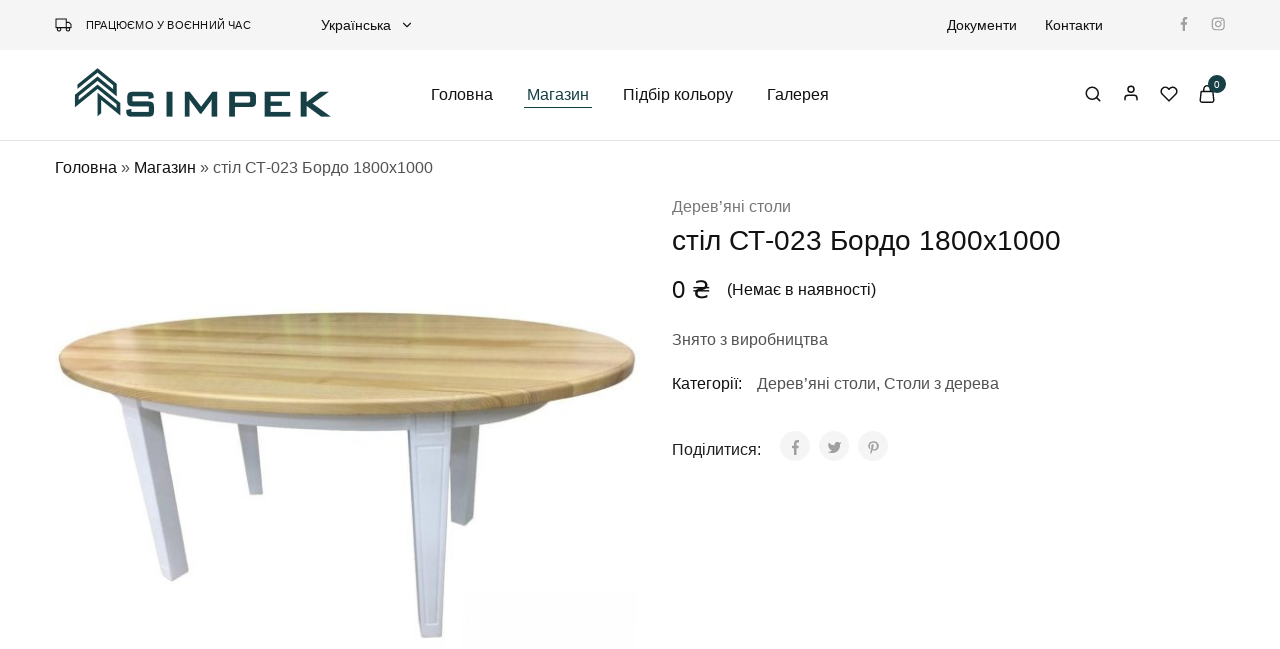

--- FILE ---
content_type: text/html; charset=UTF-8
request_url: https://simpek.in.ua/product/stil-bordo-st-023/
body_size: 34038
content:
<!doctype html><html lang="uk"><head><script data-no-optimize="1">var litespeed_docref=sessionStorage.getItem("litespeed_docref");litespeed_docref&&(Object.defineProperty(document,"referrer",{get:function(){return litespeed_docref}}),sessionStorage.removeItem("litespeed_docref"));</script> <meta charset="UTF-8"><link data-optimized="2" rel="stylesheet" href="https://simpek.in.ua/wp-content/litespeed/css/f573f4e25325c195b41cbc73c1012a8e.css?ver=867f2" /><meta name="viewport" content="width=device-width, initial-scale=1"><link rel="profile" href="https://gmpg.org/xfn/11"> <script type="litespeed/javascript">document.documentElement.className=document.documentElement.className+' yes-js js_active js'</script> <meta name='robots' content='index, follow, max-image-preview:large, max-snippet:-1, max-video-preview:-1' /><link rel="alternate" href="https://simpek.in.ua/product/stil-bordo-st-023/" hreflang="uk" /><link rel="alternate" href="https://simpek.in.ua/ru/product/stol-bordo-st-023/" hreflang="ru" /><title>стіл СТ-023 Бордо 1800х1000 - Simpek</title><meta name="description" content="Знято з виробництва" /><link rel="canonical" href="https://simpek.in.ua/product/stil-bordo-st-023/" /><meta property="og:locale" content="uk_UA" /><meta property="og:locale:alternate" content="ru_RU" /><meta property="og:type" content="product" /><meta property="og:title" content="стіл СТ-023 Бордо 1800х1000" /><meta property="og:description" content="Знято з виробництва" /><meta property="og:url" content="https://simpek.in.ua/product/stil-bordo-st-023/" /><meta property="og:site_name" content="Simpek" /><meta property="article:modified_time" content="2024-09-30T12:39:11+00:00" /><meta property="og:image" content="https://simpek.in.ua/wp-content/uploads/2022/12/sajt-30.jpg" /><meta property="og:image:width" content="2500" /><meta property="og:image:height" content="2001" /><meta property="og:image:type" content="image/jpeg" /><meta property="og:image" content="https://simpek.in.ua/wp-content/uploads/2022/12/2-2.jpg" /><meta property="og:image:width" content="1600" /><meta property="og:image:height" content="1200" /><meta property="og:image:type" content="image/jpeg" /><meta property="og:image" content="https://simpek.in.ua/wp-content/uploads/2022/12/3-1.jpg" /><meta property="og:image:width" content="1600" /><meta property="og:image:height" content="1200" /><meta property="og:image:type" content="image/jpeg" /><meta name="twitter:card" content="summary_large_image" /><meta name="twitter:label1" content="Ціна" /><meta name="twitter:data1" content="0&nbsp;&#8372;" /><meta name="twitter:label2" content="Availability" /><meta name="twitter:data2" content="Out of stock" /> <script type="application/ld+json" class="yoast-schema-graph">{"@context":"https://schema.org","@graph":[{"@type":["WebPage","ItemPage"],"@id":"https://simpek.in.ua/product/stil-bordo-st-023/","url":"https://simpek.in.ua/product/stil-bordo-st-023/","name":"стіл СТ-023 Бордо 1800х1000 - Simpek","isPartOf":{"@id":"https://simpek.in.ua/#website"},"primaryImageOfPage":{"@id":"https://simpek.in.ua/product/stil-bordo-st-023/#primaryimage"},"image":{"@id":"https://simpek.in.ua/product/stil-bordo-st-023/#primaryimage"},"thumbnailUrl":"https://simpek.in.ua/wp-content/uploads/2022/12/sajt-30.jpg","breadcrumb":{"@id":"https://simpek.in.ua/product/stil-bordo-st-023/#breadcrumb"},"inLanguage":"uk","potentialAction":{"@type":"BuyAction","target":"https://simpek.in.ua/product/stil-bordo-st-023/"}},{"@type":"ImageObject","inLanguage":"uk","@id":"https://simpek.in.ua/product/stil-bordo-st-023/#primaryimage","url":"https://simpek.in.ua/wp-content/uploads/2022/12/sajt-30.jpg","contentUrl":"https://simpek.in.ua/wp-content/uploads/2022/12/sajt-30.jpg","width":2500,"height":2001},{"@type":"BreadcrumbList","@id":"https://simpek.in.ua/product/stil-bordo-st-023/#breadcrumb","itemListElement":[{"@type":"ListItem","position":1,"name":"Головна","item":"https://simpek.in.ua/"},{"@type":"ListItem","position":2,"name":"Магазин","item":"https://simpek.in.ua/shop/"},{"@type":"ListItem","position":3,"name":"стіл СТ-023 Бордо 1800х1000"}]},{"@type":"WebSite","@id":"https://simpek.in.ua/#website","url":"https://simpek.in.ua/","name":"Simpek","description":"деревообробна фабрика СІМПек","publisher":{"@id":"https://simpek.in.ua/#organization"},"potentialAction":[{"@type":"SearchAction","target":{"@type":"EntryPoint","urlTemplate":"https://simpek.in.ua/?s={search_term_string}"},"query-input":"required name=search_term_string"}],"inLanguage":"uk"},{"@type":["Organization","Place"],"@id":"https://simpek.in.ua/#organization","name":"Simpek","url":"https://simpek.in.ua/","logo":{"@id":"https://simpek.in.ua/product/stil-bordo-st-023/#local-main-organization-logo"},"image":{"@id":"https://simpek.in.ua/product/stil-bordo-st-023/#local-main-organization-logo"},"openingHoursSpecification":[{"@type":"OpeningHoursSpecification","dayOfWeek":["Monday","Tuesday","Wednesday","Thursday","Friday","Saturday","Sunday"],"opens":"09:00","closes":"17:00"}]},{"@type":"ImageObject","inLanguage":"uk","@id":"https://simpek.in.ua/product/stil-bordo-st-023/#local-main-organization-logo","url":"https://simpek.in.ua/wp-content/uploads/2022/09/cropped-simpek-green-full-11.png","contentUrl":"https://simpek.in.ua/wp-content/uploads/2022/09/cropped-simpek-green-full-11.png","width":470,"height":110,"caption":"Simpek"}]}</script> <meta property="product:price:amount" content="0" /><meta property="product:price:currency" content="UAH" /><meta property="og:availability" content="out of stock" /><meta property="product:availability" content="out of stock" /><meta property="product:condition" content="new" /><link rel='dns-prefetch' href='//s.w.org' /><link rel="alternate" type="application/rss+xml" title="Simpek &raquo; стрічка" href="https://simpek.in.ua/feed/" /><link rel="alternate" type="application/rss+xml" title="Simpek &raquo; Канал коментарів" href="https://simpek.in.ua/comments/feed/" /><style id='wp-block-library-theme-inline-css' type='text/css'>.wp-block-audio figcaption{color:#555;font-size:13px;text-align:center}.is-dark-theme .wp-block-audio figcaption{color:hsla(0,0%,100%,.65)}.wp-block-code{border:1px solid #ccc;border-radius:4px;font-family:Menlo,Consolas,monaco,monospace;padding:.8em 1em}.wp-block-embed figcaption{color:#555;font-size:13px;text-align:center}.is-dark-theme .wp-block-embed figcaption{color:hsla(0,0%,100%,.65)}.blocks-gallery-caption{color:#555;font-size:13px;text-align:center}.is-dark-theme .blocks-gallery-caption{color:hsla(0,0%,100%,.65)}.wp-block-image figcaption{color:#555;font-size:13px;text-align:center}.is-dark-theme .wp-block-image figcaption{color:hsla(0,0%,100%,.65)}.wp-block-pullquote{border-top:4px solid;border-bottom:4px solid;margin-bottom:1.75em;color:currentColor}.wp-block-pullquote__citation,.wp-block-pullquote cite,.wp-block-pullquote footer{color:currentColor;text-transform:uppercase;font-size:.8125em;font-style:normal}.wp-block-quote{border-left:.25em solid;margin:0 0 1.75em;padding-left:1em}.wp-block-quote cite,.wp-block-quote footer{color:currentColor;font-size:.8125em;position:relative;font-style:normal}.wp-block-quote.has-text-align-right{border-left:none;border-right:.25em solid;padding-left:0;padding-right:1em}.wp-block-quote.has-text-align-center{border:none;padding-left:0}.wp-block-quote.is-large,.wp-block-quote.is-style-large,.wp-block-quote.is-style-plain{border:none}.wp-block-search .wp-block-search__label{font-weight:700}:where(.wp-block-group.has-background){padding:1.25em 2.375em}.wp-block-separator.has-css-opacity{opacity:.4}.wp-block-separator{border:none;border-bottom:2px solid;margin-left:auto;margin-right:auto}.wp-block-separator.has-alpha-channel-opacity{opacity:1}.wp-block-separator:not(.is-style-wide):not(.is-style-dots){width:100px}.wp-block-separator.has-background:not(.is-style-dots){border-bottom:none;height:1px}.wp-block-separator.has-background:not(.is-style-wide):not(.is-style-dots){height:2px}.wp-block-table thead{border-bottom:3px solid}.wp-block-table tfoot{border-top:3px solid}.wp-block-table td,.wp-block-table th{padding:.5em;border:1px solid;word-break:normal}.wp-block-table figcaption{color:#555;font-size:13px;text-align:center}.is-dark-theme .wp-block-table figcaption{color:hsla(0,0%,100%,.65)}.wp-block-video figcaption{color:#555;font-size:13px;text-align:center}.is-dark-theme .wp-block-video figcaption{color:hsla(0,0%,100%,.65)}.wp-block-template-part.has-background{padding:1.25em 2.375em;margin-top:0;margin-bottom:0}</style><style id='yith-wcwl-main-inline-css' type='text/css'>.yith-wcwl-share li a{color: #FFFFFF;}.yith-wcwl-share li a:hover{color: #FFFFFF;}.yith-wcwl-share a.facebook{background: #39599E; background-color: #39599E;}.yith-wcwl-share a.facebook:hover{background: #39599E; background-color: #39599E;}.yith-wcwl-share a.twitter{background: #45AFE2; background-color: #45AFE2;}.yith-wcwl-share a.twitter:hover{background: #39599E; background-color: #39599E;}.yith-wcwl-share a.pinterest{background: #AB2E31; background-color: #AB2E31;}.yith-wcwl-share a.pinterest:hover{background: #39599E; background-color: #39599E;}.yith-wcwl-share a.email{background: #FBB102; background-color: #FBB102;}.yith-wcwl-share a.email:hover{background: #39599E; background-color: #39599E;}.yith-wcwl-share a.whatsapp{background: #00A901; background-color: #00A901;}.yith-wcwl-share a.whatsapp:hover{background: #39599E; background-color: #39599E;}</style><style id='global-styles-inline-css' type='text/css'>body{--wp--preset--color--black: #000000;--wp--preset--color--cyan-bluish-gray: #abb8c3;--wp--preset--color--white: #ffffff;--wp--preset--color--pale-pink: #f78da7;--wp--preset--color--vivid-red: #cf2e2e;--wp--preset--color--luminous-vivid-orange: #ff6900;--wp--preset--color--luminous-vivid-amber: #fcb900;--wp--preset--color--light-green-cyan: #7bdcb5;--wp--preset--color--vivid-green-cyan: #00d084;--wp--preset--color--pale-cyan-blue: #8ed1fc;--wp--preset--color--vivid-cyan-blue: #0693e3;--wp--preset--color--vivid-purple: #9b51e0;--wp--preset--gradient--vivid-cyan-blue-to-vivid-purple: linear-gradient(135deg,rgba(6,147,227,1) 0%,rgb(155,81,224) 100%);--wp--preset--gradient--light-green-cyan-to-vivid-green-cyan: linear-gradient(135deg,rgb(122,220,180) 0%,rgb(0,208,130) 100%);--wp--preset--gradient--luminous-vivid-amber-to-luminous-vivid-orange: linear-gradient(135deg,rgba(252,185,0,1) 0%,rgba(255,105,0,1) 100%);--wp--preset--gradient--luminous-vivid-orange-to-vivid-red: linear-gradient(135deg,rgba(255,105,0,1) 0%,rgb(207,46,46) 100%);--wp--preset--gradient--very-light-gray-to-cyan-bluish-gray: linear-gradient(135deg,rgb(238,238,238) 0%,rgb(169,184,195) 100%);--wp--preset--gradient--cool-to-warm-spectrum: linear-gradient(135deg,rgb(74,234,220) 0%,rgb(151,120,209) 20%,rgb(207,42,186) 40%,rgb(238,44,130) 60%,rgb(251,105,98) 80%,rgb(254,248,76) 100%);--wp--preset--gradient--blush-light-purple: linear-gradient(135deg,rgb(255,206,236) 0%,rgb(152,150,240) 100%);--wp--preset--gradient--blush-bordeaux: linear-gradient(135deg,rgb(254,205,165) 0%,rgb(254,45,45) 50%,rgb(107,0,62) 100%);--wp--preset--gradient--luminous-dusk: linear-gradient(135deg,rgb(255,203,112) 0%,rgb(199,81,192) 50%,rgb(65,88,208) 100%);--wp--preset--gradient--pale-ocean: linear-gradient(135deg,rgb(255,245,203) 0%,rgb(182,227,212) 50%,rgb(51,167,181) 100%);--wp--preset--gradient--electric-grass: linear-gradient(135deg,rgb(202,248,128) 0%,rgb(113,206,126) 100%);--wp--preset--gradient--midnight: linear-gradient(135deg,rgb(2,3,129) 0%,rgb(40,116,252) 100%);--wp--preset--duotone--dark-grayscale: url('#wp-duotone-dark-grayscale');--wp--preset--duotone--grayscale: url('#wp-duotone-grayscale');--wp--preset--duotone--purple-yellow: url('#wp-duotone-purple-yellow');--wp--preset--duotone--blue-red: url('#wp-duotone-blue-red');--wp--preset--duotone--midnight: url('#wp-duotone-midnight');--wp--preset--duotone--magenta-yellow: url('#wp-duotone-magenta-yellow');--wp--preset--duotone--purple-green: url('#wp-duotone-purple-green');--wp--preset--duotone--blue-orange: url('#wp-duotone-blue-orange');--wp--preset--font-size--small: 13px;--wp--preset--font-size--medium: 20px;--wp--preset--font-size--large: 36px;--wp--preset--font-size--x-large: 42px;}.has-black-color{color: var(--wp--preset--color--black) !important;}.has-cyan-bluish-gray-color{color: var(--wp--preset--color--cyan-bluish-gray) !important;}.has-white-color{color: var(--wp--preset--color--white) !important;}.has-pale-pink-color{color: var(--wp--preset--color--pale-pink) !important;}.has-vivid-red-color{color: var(--wp--preset--color--vivid-red) !important;}.has-luminous-vivid-orange-color{color: var(--wp--preset--color--luminous-vivid-orange) !important;}.has-luminous-vivid-amber-color{color: var(--wp--preset--color--luminous-vivid-amber) !important;}.has-light-green-cyan-color{color: var(--wp--preset--color--light-green-cyan) !important;}.has-vivid-green-cyan-color{color: var(--wp--preset--color--vivid-green-cyan) !important;}.has-pale-cyan-blue-color{color: var(--wp--preset--color--pale-cyan-blue) !important;}.has-vivid-cyan-blue-color{color: var(--wp--preset--color--vivid-cyan-blue) !important;}.has-vivid-purple-color{color: var(--wp--preset--color--vivid-purple) !important;}.has-black-background-color{background-color: var(--wp--preset--color--black) !important;}.has-cyan-bluish-gray-background-color{background-color: var(--wp--preset--color--cyan-bluish-gray) !important;}.has-white-background-color{background-color: var(--wp--preset--color--white) !important;}.has-pale-pink-background-color{background-color: var(--wp--preset--color--pale-pink) !important;}.has-vivid-red-background-color{background-color: var(--wp--preset--color--vivid-red) !important;}.has-luminous-vivid-orange-background-color{background-color: var(--wp--preset--color--luminous-vivid-orange) !important;}.has-luminous-vivid-amber-background-color{background-color: var(--wp--preset--color--luminous-vivid-amber) !important;}.has-light-green-cyan-background-color{background-color: var(--wp--preset--color--light-green-cyan) !important;}.has-vivid-green-cyan-background-color{background-color: var(--wp--preset--color--vivid-green-cyan) !important;}.has-pale-cyan-blue-background-color{background-color: var(--wp--preset--color--pale-cyan-blue) !important;}.has-vivid-cyan-blue-background-color{background-color: var(--wp--preset--color--vivid-cyan-blue) !important;}.has-vivid-purple-background-color{background-color: var(--wp--preset--color--vivid-purple) !important;}.has-black-border-color{border-color: var(--wp--preset--color--black) !important;}.has-cyan-bluish-gray-border-color{border-color: var(--wp--preset--color--cyan-bluish-gray) !important;}.has-white-border-color{border-color: var(--wp--preset--color--white) !important;}.has-pale-pink-border-color{border-color: var(--wp--preset--color--pale-pink) !important;}.has-vivid-red-border-color{border-color: var(--wp--preset--color--vivid-red) !important;}.has-luminous-vivid-orange-border-color{border-color: var(--wp--preset--color--luminous-vivid-orange) !important;}.has-luminous-vivid-amber-border-color{border-color: var(--wp--preset--color--luminous-vivid-amber) !important;}.has-light-green-cyan-border-color{border-color: var(--wp--preset--color--light-green-cyan) !important;}.has-vivid-green-cyan-border-color{border-color: var(--wp--preset--color--vivid-green-cyan) !important;}.has-pale-cyan-blue-border-color{border-color: var(--wp--preset--color--pale-cyan-blue) !important;}.has-vivid-cyan-blue-border-color{border-color: var(--wp--preset--color--vivid-cyan-blue) !important;}.has-vivid-purple-border-color{border-color: var(--wp--preset--color--vivid-purple) !important;}.has-vivid-cyan-blue-to-vivid-purple-gradient-background{background: var(--wp--preset--gradient--vivid-cyan-blue-to-vivid-purple) !important;}.has-light-green-cyan-to-vivid-green-cyan-gradient-background{background: var(--wp--preset--gradient--light-green-cyan-to-vivid-green-cyan) !important;}.has-luminous-vivid-amber-to-luminous-vivid-orange-gradient-background{background: var(--wp--preset--gradient--luminous-vivid-amber-to-luminous-vivid-orange) !important;}.has-luminous-vivid-orange-to-vivid-red-gradient-background{background: var(--wp--preset--gradient--luminous-vivid-orange-to-vivid-red) !important;}.has-very-light-gray-to-cyan-bluish-gray-gradient-background{background: var(--wp--preset--gradient--very-light-gray-to-cyan-bluish-gray) !important;}.has-cool-to-warm-spectrum-gradient-background{background: var(--wp--preset--gradient--cool-to-warm-spectrum) !important;}.has-blush-light-purple-gradient-background{background: var(--wp--preset--gradient--blush-light-purple) !important;}.has-blush-bordeaux-gradient-background{background: var(--wp--preset--gradient--blush-bordeaux) !important;}.has-luminous-dusk-gradient-background{background: var(--wp--preset--gradient--luminous-dusk) !important;}.has-pale-ocean-gradient-background{background: var(--wp--preset--gradient--pale-ocean) !important;}.has-electric-grass-gradient-background{background: var(--wp--preset--gradient--electric-grass) !important;}.has-midnight-gradient-background{background: var(--wp--preset--gradient--midnight) !important;}.has-small-font-size{font-size: var(--wp--preset--font-size--small) !important;}.has-medium-font-size{font-size: var(--wp--preset--font-size--medium) !important;}.has-large-font-size{font-size: var(--wp--preset--font-size--large) !important;}.has-x-large-font-size{font-size: var(--wp--preset--font-size--x-large) !important;}</style><style id='woof-inline-css' type='text/css'>.woof_products_top_panel li span, .woof_products_top_panel2 li span{background: url(https://simpek.in.ua/wp-content/plugins/woocommerce-products-filter/img/delete.png);background-size: 14px 14px;background-repeat: no-repeat;background-position: right;}
.woof_edit_view{
                    display: none;
                }</style><style id='woocommerce-inline-inline-css' type='text/css'>.woocommerce form .form-row .required { visibility: visible; }</style><style id='wcboost-variation-swatches-inline-css' type='text/css'>.wcboost-variation-swatches__item { width: 30px; height: 30px; line-height: 30px; }.wcboost-variation-swatches--round.wcboost-variation-swatches--button .wcboost-variation-swatches__item {border-radius: 15px}</style><style id='dashicons-inline-css' type='text/css'>[data-font="Dashicons"]:before {font-family: 'Dashicons' !important;content: attr(data-icon) !important;speak: none !important;font-weight: normal !important;font-variant: normal !important;text-transform: none !important;line-height: 1 !important;font-style: normal !important;-webkit-font-smoothing: antialiased !important;-moz-osx-font-smoothing: grayscale !important;}</style><style id='woo-variation-swatches-inline-css' type='text/css'>:root {
--wvs-tick:url("data:image/svg+xml;utf8,%3Csvg filter='drop-shadow(0px 0px 2px rgb(0 0 0 / .8))' xmlns='http://www.w3.org/2000/svg'  viewBox='0 0 30 30'%3E%3Cpath fill='none' stroke='%23ffffff' stroke-linecap='round' stroke-linejoin='round' stroke-width='4' d='M4 16L11 23 27 7'/%3E%3C/svg%3E");

--wvs-cross:url("data:image/svg+xml;utf8,%3Csvg filter='drop-shadow(0px 0px 5px rgb(255 255 255 / .6))' xmlns='http://www.w3.org/2000/svg' width='72px' height='72px' viewBox='0 0 24 24'%3E%3Cpath fill='none' stroke='%23ff0000' stroke-linecap='round' stroke-width='0.6' d='M5 5L19 19M19 5L5 19'/%3E%3C/svg%3E");
--wvs-single-product-item-width:30px;
--wvs-single-product-item-height:30px;
--wvs-single-product-item-font-size:16px}</style><style id='razzi-inline-css' type='text/css'>.topbar {height: 50px}.header-sticky .site-header.minimized .header-main{ height: 70px; }#campaign-bar { height: 52px;}.header-sticky.woocommerce-cart .cart-collaterals { top: 120px; }.header-sticky.woocommerce-cart.admin-bar .cart-collaterals { top: 152px; }.header-sticky.single-product div.product.layout-v5 .entry-summary { top: 100px; }.header-sticky.single-product.admin-bar div.product.layout-v5 .entry-summary { top: 132px; }.razzi-boxed-layout  {}#page-header .page-header__title.custom-spacing { padding-top: 50px; }#page-header .page-header__title.custom-spacing { padding-bottom: 50px; }.footer-newsletter { --rz-footer-newsletter-top-spacing: 110px }.footer-newsletter { --rz-footer-newsletter-bottom-spacing: 41px }.footer-extra { --rz-footer-extra-top-spacing: 105px }.footer-extra { --rz-footer-extra-bottom-spacing: 112px }.footer-widgets { --rz-footer-widget-top-spacing: 80px }.footer-widgets { --rz-footer-widget-bottom-spacing: 64px }.footer-main { --rz-footer-main-top-spacing: 22px }.footer-main { --rz-footer-main-bottom-spacing: 22px }.footer-main.has-divider { --rz-footer-main-border-color: #2b2b2b }body {--rz-color-primary:#174046;--rz-color-hover-primary:#174046; --rz-background-color-primary:#174046;--rz-border-color-primary:#174046}body, body .hotspot-modal, button,input,select,optgroup,textarea{font-family: -apple-system, BlinkMacSystemFont, "Segoe UI", Roboto, Oxygen-Sans, Ubuntu, Cantarell, "Helvetica Neue", sans-serif;}@media (max-width: 767px){ }</style><style id='razzi-woocommerce-style-inline-css' type='text/css'>.razzi-catalog-page .catalog-page-header--layout-1 .page-header__title {padding-top: 39px}.razzi-catalog-page .catalog-page-header--layout-2 {padding-top: 39px}.razzi-catalog-page .catalog-page-header--layout-1 .page-header__title {padding-bottom: 17px}.razzi-catalog-page .catalog-page-header--layout-2 {padding-bottom: 17px}</style><link rel="preconnect" href="https://fonts.gstatic.com/" crossorigin><script type="text/template" id="tmpl-variation-template"><div class="woocommerce-variation-description">{{{ data.variation.variation_description }}}</div>
	<div class="woocommerce-variation-price">{{{ data.variation.price_html }}}</div>
	<div class="woocommerce-variation-availability">{{{ data.variation.availability_html }}}</div></script> <script type="text/template" id="tmpl-unavailable-variation-template"><p>На жаль, цей товар недоступний. Будь ласка, виберіть інше поєднання.</p></script> <script type="litespeed/javascript" data-src='https://simpek.in.ua/wp-includes/js/jquery/jquery.min.js' id='jquery-core-js'></script> <!--[if lt IE 9]> <script type='text/javascript' src='https://simpek.in.ua/wp-content/themes/razzi/assets/js/plugins/html5shiv.min.js' id='html5shiv-js'></script> <![endif]-->
<!--[if lt IE 9]> <script type='text/javascript' src='https://simpek.in.ua/wp-content/themes/razzi/assets/js/plugins/respond.min.js' id='respond-js'></script> <![endif]--><link rel="https://api.w.org/" href="https://simpek.in.ua/wp-json/" /><link rel="alternate" type="application/json" href="https://simpek.in.ua/wp-json/wp/v2/product/11756" /><link rel="EditURI" type="application/rsd+xml" title="RSD" href="https://simpek.in.ua/xmlrpc.php?rsd" /><link rel="wlwmanifest" type="application/wlwmanifest+xml" href="https://simpek.in.ua/wp-includes/wlwmanifest.xml" /><meta name="generator" content="WordPress 6.0.2" /><meta name="generator" content="WooCommerce 7.2.2" /><link rel='shortlink' href='https://simpek.in.ua/?p=11756' /><link rel="alternate" type="application/json+oembed" href="https://simpek.in.ua/wp-json/oembed/1.0/embed?url=https%3A%2F%2Fsimpek.in.ua%2Fproduct%2Fstil-bordo-st-023%2F" /><link rel="alternate" type="text/xml+oembed" href="https://simpek.in.ua/wp-json/oembed/1.0/embed?url=https%3A%2F%2Fsimpek.in.ua%2Fproduct%2Fstil-bordo-st-023%2F&#038;format=xml" /> <script type="litespeed/javascript">let buyone_ajax={"ajaxurl":"https:\/\/simpek.in.ua\/wp-admin\/admin-ajax.php","variation":0,"tel_mask":"+38(999) 999-99-99","work_mode":0,"success_action":2,"after_submit_form":5000,"after_message_form":"\u0421\u043f\u0430\u0441\u0438\u0431\u043e \u0437\u0430 \u0412\u0430\u0448 \u0437\u0430\u043a\u0430\u0437! \u041c\u044b \u043f\u0435\u0440\u0435\u0437\u0432\u043e\u043d\u0438\u043c \u0412\u0430\u043c \u0432 \u0431\u043b\u0438\u0436\u0430\u0439\u0448\u0435\u0435 \u0432\u0440\u0435\u043c\u044f","yandex_metrica":{"transfer_data_to_yandex_commerce":!1,"data_layer":"dataLayer","goal_id":""},"add_an_order_to_woo_commerce":!1};window.dataLayer=window.dataLayer||[]</script> <link rel="alternate" type="application/ld+json" href="https://simpek.in.ua/product/stil-bordo-st-023/?format=application/ld+json" title="Structured Descriptor Document (JSON-LD format)"> <script type="litespeed/javascript">window.WCUS_APP_STATE=[]</script> <noscript><style>.woocommerce-product-gallery{ opacity: 1 !important; }</style></noscript><link rel="icon" href="https://simpek.in.ua/wp-content/uploads/2023/01/cropped-favicon-32x32.png" sizes="32x32" /><link rel="icon" href="https://simpek.in.ua/wp-content/uploads/2023/01/cropped-favicon-192x192.png" sizes="192x192" /><link rel="apple-touch-icon" href="https://simpek.in.ua/wp-content/uploads/2023/01/cropped-favicon-180x180.png" /><meta name="msapplication-TileImage" content="https://simpek.in.ua/wp-content/uploads/2023/01/cropped-favicon-270x270.png" /><style type="text/css" id="wp-custom-css">.main-navigation li.menu-item-6379 .menu-item-mega:nth-child(2) > .dropdown-toggle {
	opacity:0
}
@media all and (min-width: 992px) {
.layout-v1.product.type-product .images {
width: 50%;
float: left;
}
	.layout-v1.product.type-product	.summary.entry-summary {
		width: 49%;
	padding-left: 20px;
	float: right;
	}
}
.single-product div.product .woocommerce-tabs {
	margin: 80px 0 0;
	clear: both;
	padding-top: 40px;
}
article.type-page a,
.woocommerce-product-details__short-description a,
.woocommerce-Tabs-panel--description a {
	text-decoration: underline;
}</style><style id="kirki-inline-styles"></style><style>.ru-span,
			.nav-menu.topbar-menu.menu > li:nth-child(3),
			.nav-menu.topbar-menu.menu > li:nth-child(4) {
				display: none;
			}</style><style>.woocommerce-tabs h1 {
			font-size: 32px;
			font-weight: bold;
		}
		.woocommerce-tabs h2 {
			font-size: 28px;
			font-weight: bold;
		}
		.woocommerce-tabs h3 {
			font-size: 24px;
			font-weight: bold;
		}
		.wc_payment_method.payment_method_liqpay-webplus img {
			max-height: 20px;
			position: relative;
			top: 4px;
		}
		span.woo-selected-variation-item-name {
			display: none !important;
		}
		.widget:not(.widget_block) li {
			display: flex;
		}
		.chosen-drop li {
			padding: 10px !important;
		}
		.tax-product_cat #main {
			display: flex;
			flex-direction: column;
		}
		.tax-product_cat #main header.woocommerce-products-header {
			order: 1;
		}
		.filterMobileButton {
			position: fixed;
			display: none;
			top: 180px;
			left: 0px;
			background: #fff;
			padding: 16px 14px 10px 14px;
			border-top: 1px solid #f0f0f0;
			border-right: 1px solid #f0f0f0;
			border-bottom: 1px solid #f0f0f0;
			z-index: 3;
			border-radius: 0px 4px 4px 0px;
			box-shadow: 1px 1px 4px #ccc;
		}
		@media all and (max-width: 991px) {
			/*.razzi-catalog-page .widget-area.catalog-sidebar {
				transition: all 0.5s ease;
			}*/
			.chosen-container {
				width: 100% !important;
			}
			.filterMobileButton {
				display: block;
			}
			.widget-woof h4 {
				font-size: 17px;
				margin: 5px 0px;
			}
		}
		@media all and (max-width: 767px) {
			#post-584 .elementor-widget-wrap.elementor-element-populated > * {
				order: 2 !important;
			}
			#post-584 .elementor-widget-wrap.elementor-element-populated > *:nth-child(9),
			#post-584 .elementor-widget-wrap.elementor-element-populated > *:nth-child(10),
			#post-584 .elementor-widget-wrap.elementor-element-populated > *:nth-child(11),
			#post-584 .elementor-widget-wrap.elementor-element-populated > *:nth-child(12),
			#post-584 .elementor-widget-wrap.elementor-element-populated > *:nth-child(13),
			#post-584 .elementor-widget-wrap.elementor-element-populated > *:nth-child(14),
			#post-584 .elementor-widget-wrap.elementor-element-populated > *:nth-child(15),
			#post-584 .elementor-widget-wrap.elementor-element-populated > *:nth-child(16),
			#post-584 .elementor-widget-wrap.elementor-element-populated > *:nth-child(17) {
				order: 1 !important;
			}
			#post-12885 .elementor-widget-wrap.elementor-element-populated > * {
				order: 2 !important;
			}
			#post-12885 .elementor-widget-wrap.elementor-element-populated > *:nth-child(9),
			#post-12885 .elementor-widget-wrap.elementor-element-populated > *:nth-child(10),
			#post-12885 .elementor-widget-wrap.elementor-element-populated > *:nth-child(11),
			#post-12885 .elementor-widget-wrap.elementor-element-populated > *:nth-child(12),
			#post-12885 .elementor-widget-wrap.elementor-element-populated > *:nth-child(13),
			#post-12885 .elementor-widget-wrap.elementor-element-populated > *:nth-child(14),
			#post-12885 .elementor-widget-wrap.elementor-element-populated > *:nth-child(15),
			#post-12885 .elementor-widget-wrap.elementor-element-populated > *:nth-child(16),
			#post-12885 .elementor-widget-wrap.elementor-element-populated > *:nth-child(17) {
				order: 1 !important;
			}
			#post-584 .elementor-widget-wrap.elementor-element-populated > *:nth-child(9) > *,
			#post-12885 .elementor-widget-wrap.elementor-element-populated > *:nth-child(9) > * {
				padding-top: 0px;
			}
			#post-584 .elementor-widget-wrap.elementor-element-populated > *:nth-child(9) > * .elementor-icon-box-icon,
			#post-12885 .elementor-widget-wrap.elementor-element-populated > *:nth-child(9) > * .elementor-icon-box-icon {
				display: none;
			}
		}
		.woocommerce-LoopProduct-link.woocommerce-loop-product__link {
			display: -webkit-box;
			overflow: hidden;
			text-overflow: ellipsis;
			word-break: break-all;
			-webkit-line-clamp: 3;
			-webkit-box-orient: vertical;
		}
		.woocommerce-checkout .woocommerce-checkout-payment input[type="radio"] + label {
			display: block;
		}
		ul.products li.product.type-product .product-inner {
			height: 100%;
			display: flex;
			flex-direction: column;
		}
		ul.products li.product.type-product .product-inner .product-summary {
			display: flex;
			flex-direction: column;
			justify-content: space-between;
			flex-grow: 1;
		}
		ul.products li.product.type-product .product-inner .product-summary .price {
			margin-top: auto;
		}</style><style>.razzi-catalog-page.sidebar-content .primary-sidebar, .razzi-catalog-page.content-sidebar .primary-sidebar {
		display: none;
	}
	.razzi-catalog-page.sidebar-content .content-area, .razzi-catalog-page.content-sidebar .content-area {
		width: 100%;
	}</style> <script type="litespeed/javascript" data-src="https://www.googletagmanager.com/gtag/js?id=AW-817538953"></script> <script type="litespeed/javascript">window.dataLayer=window.dataLayer||[];function gtag(){dataLayer.push(arguments)}gtag('js',new Date());gtag('config','AW-817538953')</script> </head><body data-rsssl=1 class="product-template-default single single-product postid-11756 wp-embed-responsive theme-razzi woocommerce woocommerce-page woocommerce-no-js woo-variation-swatches wvs-behavior-blur wvs-theme-razzi-child wvs-show-label wvs-tooltip woocommerce-active full-content header-default header-v1 header-sticky elementor-default elementor-kit-10">
<svg xmlns="http://www.w3.org/2000/svg" viewBox="0 0 0 0" width="0" height="0" focusable="false" role="none" style="visibility: hidden; position: absolute; left: -9999px; overflow: hidden;" ><defs><filter id="wp-duotone-dark-grayscale"><feColorMatrix color-interpolation-filters="sRGB" type="matrix" values=" .299 .587 .114 0 0 .299 .587 .114 0 0 .299 .587 .114 0 0 .299 .587 .114 0 0 " /><feComponentTransfer color-interpolation-filters="sRGB" ><feFuncR type="table" tableValues="0 0.49803921568627" /><feFuncG type="table" tableValues="0 0.49803921568627" /><feFuncB type="table" tableValues="0 0.49803921568627" /><feFuncA type="table" tableValues="1 1" /></feComponentTransfer><feComposite in2="SourceGraphic" operator="in" /></filter></defs></svg><svg xmlns="http://www.w3.org/2000/svg" viewBox="0 0 0 0" width="0" height="0" focusable="false" role="none" style="visibility: hidden; position: absolute; left: -9999px; overflow: hidden;" ><defs><filter id="wp-duotone-grayscale"><feColorMatrix color-interpolation-filters="sRGB" type="matrix" values=" .299 .587 .114 0 0 .299 .587 .114 0 0 .299 .587 .114 0 0 .299 .587 .114 0 0 " /><feComponentTransfer color-interpolation-filters="sRGB" ><feFuncR type="table" tableValues="0 1" /><feFuncG type="table" tableValues="0 1" /><feFuncB type="table" tableValues="0 1" /><feFuncA type="table" tableValues="1 1" /></feComponentTransfer><feComposite in2="SourceGraphic" operator="in" /></filter></defs></svg><svg xmlns="http://www.w3.org/2000/svg" viewBox="0 0 0 0" width="0" height="0" focusable="false" role="none" style="visibility: hidden; position: absolute; left: -9999px; overflow: hidden;" ><defs><filter id="wp-duotone-purple-yellow"><feColorMatrix color-interpolation-filters="sRGB" type="matrix" values=" .299 .587 .114 0 0 .299 .587 .114 0 0 .299 .587 .114 0 0 .299 .587 .114 0 0 " /><feComponentTransfer color-interpolation-filters="sRGB" ><feFuncR type="table" tableValues="0.54901960784314 0.98823529411765" /><feFuncG type="table" tableValues="0 1" /><feFuncB type="table" tableValues="0.71764705882353 0.25490196078431" /><feFuncA type="table" tableValues="1 1" /></feComponentTransfer><feComposite in2="SourceGraphic" operator="in" /></filter></defs></svg><svg xmlns="http://www.w3.org/2000/svg" viewBox="0 0 0 0" width="0" height="0" focusable="false" role="none" style="visibility: hidden; position: absolute; left: -9999px; overflow: hidden;" ><defs><filter id="wp-duotone-blue-red"><feColorMatrix color-interpolation-filters="sRGB" type="matrix" values=" .299 .587 .114 0 0 .299 .587 .114 0 0 .299 .587 .114 0 0 .299 .587 .114 0 0 " /><feComponentTransfer color-interpolation-filters="sRGB" ><feFuncR type="table" tableValues="0 1" /><feFuncG type="table" tableValues="0 0.27843137254902" /><feFuncB type="table" tableValues="0.5921568627451 0.27843137254902" /><feFuncA type="table" tableValues="1 1" /></feComponentTransfer><feComposite in2="SourceGraphic" operator="in" /></filter></defs></svg><svg xmlns="http://www.w3.org/2000/svg" viewBox="0 0 0 0" width="0" height="0" focusable="false" role="none" style="visibility: hidden; position: absolute; left: -9999px; overflow: hidden;" ><defs><filter id="wp-duotone-midnight"><feColorMatrix color-interpolation-filters="sRGB" type="matrix" values=" .299 .587 .114 0 0 .299 .587 .114 0 0 .299 .587 .114 0 0 .299 .587 .114 0 0 " /><feComponentTransfer color-interpolation-filters="sRGB" ><feFuncR type="table" tableValues="0 0" /><feFuncG type="table" tableValues="0 0.64705882352941" /><feFuncB type="table" tableValues="0 1" /><feFuncA type="table" tableValues="1 1" /></feComponentTransfer><feComposite in2="SourceGraphic" operator="in" /></filter></defs></svg><svg xmlns="http://www.w3.org/2000/svg" viewBox="0 0 0 0" width="0" height="0" focusable="false" role="none" style="visibility: hidden; position: absolute; left: -9999px; overflow: hidden;" ><defs><filter id="wp-duotone-magenta-yellow"><feColorMatrix color-interpolation-filters="sRGB" type="matrix" values=" .299 .587 .114 0 0 .299 .587 .114 0 0 .299 .587 .114 0 0 .299 .587 .114 0 0 " /><feComponentTransfer color-interpolation-filters="sRGB" ><feFuncR type="table" tableValues="0.78039215686275 1" /><feFuncG type="table" tableValues="0 0.94901960784314" /><feFuncB type="table" tableValues="0.35294117647059 0.47058823529412" /><feFuncA type="table" tableValues="1 1" /></feComponentTransfer><feComposite in2="SourceGraphic" operator="in" /></filter></defs></svg><svg xmlns="http://www.w3.org/2000/svg" viewBox="0 0 0 0" width="0" height="0" focusable="false" role="none" style="visibility: hidden; position: absolute; left: -9999px; overflow: hidden;" ><defs><filter id="wp-duotone-purple-green"><feColorMatrix color-interpolation-filters="sRGB" type="matrix" values=" .299 .587 .114 0 0 .299 .587 .114 0 0 .299 .587 .114 0 0 .299 .587 .114 0 0 " /><feComponentTransfer color-interpolation-filters="sRGB" ><feFuncR type="table" tableValues="0.65098039215686 0.40392156862745" /><feFuncG type="table" tableValues="0 1" /><feFuncB type="table" tableValues="0.44705882352941 0.4" /><feFuncA type="table" tableValues="1 1" /></feComponentTransfer><feComposite in2="SourceGraphic" operator="in" /></filter></defs></svg><svg xmlns="http://www.w3.org/2000/svg" viewBox="0 0 0 0" width="0" height="0" focusable="false" role="none" style="visibility: hidden; position: absolute; left: -9999px; overflow: hidden;" ><defs><filter id="wp-duotone-blue-orange"><feColorMatrix color-interpolation-filters="sRGB" type="matrix" values=" .299 .587 .114 0 0 .299 .587 .114 0 0 .299 .587 .114 0 0 .299 .587 .114 0 0 " /><feComponentTransfer color-interpolation-filters="sRGB" ><feFuncR type="table" tableValues="0.098039215686275 1" /><feFuncG type="table" tableValues="0 0.66274509803922" /><feFuncB type="table" tableValues="0.84705882352941 0.41960784313725" /><feFuncA type="table" tableValues="1 1" /></feComponentTransfer><feComposite in2="SourceGraphic" operator="in" /></filter></defs></svg><div id="page" class="site"><div id="topbar" class="topbar hidden-xs hidden-sm"><div class="razzi-container-fluid container"><div class="topbar-items topbar-left-items"><div class="razzi-topbar__text"><span class="razzi-svg-icon"><svg width="17" height="14" viewBox="0 0 17 14" xmlns="http://www.w3.org/2000/svg">
<path d="M11.2273 9.66667V1H1V9.66667H11.2273ZM11.2273 9.66667H16V6.33333L13.9545 4.33333H11.2273V9.66667ZM5.77273 11.3333C5.77273 12.2538 5.00958 13 4.06818 13C3.12679 13 2.36364 12.2538 2.36364 11.3333C2.36364 10.4129 3.12679 9.66667 4.06818 9.66667C5.00958 9.66667 5.77273 10.4129 5.77273 11.3333ZM14.6364 11.3333C14.6364 12.2538 13.8732 13 12.9318 13C11.9904 13 11.2273 12.2538 11.2273 11.3333C11.2273 10.4129 11.9904 9.66667 12.9318 9.66667C13.8732 9.66667 14.6364 10.4129 14.6364 11.3333Z" fill="none" stroke="currentColor" stroke-width="1.1" stroke-linecap="round" stroke-linejoin="round"></path>
</svg></span><span class="uk-span">Працюємо у воєнний час</span>
<span class="ru-span">Работаем в военное время</span></div><div class="razzi-language list-dropdown down"><div class="dropdown">
<span class="current">
<span class="selected">Українська</span>
<span class="razzi-svg-icon "><svg aria-hidden="true" role="img" focusable="false" xmlns="http://www.w3.org/2000/svg" width="24" height="24" viewBox="0 0 24 24" fill="none" stroke="currentColor" stroke-width="2" stroke-linecap="round" stroke-linejoin="round"><polyline points="6 9 12 15 18 9"></polyline></svg></span>				</span><div class="language-dropdown content-droplist"><ul><li class="uk"><a href="https://simpek.in.ua/product/stil-bordo-st-023/">Українська</a></li><li class="ru"><a href="https://simpek.in.ua/ru/product/stol-bordo-st-023/">Русский</a></li></ul></div></div></div></div><div class="topbar-items topbar-right-items"><nav id="topbar-menu" class="menu-meniu-v-shaptsi-container"><ul id="menu-meniu-v-shaptsi" class="nav-menu topbar-menu menu"><li id="menu-item-12661" class="menu-item menu-item-type-post_type menu-item-object-page menu-item-12661"><a href="https://simpek.in.ua/dokumenty/">Документи</a></li><li id="menu-item-12681" class="menu-item menu-item-type-post_type menu-item-object-page menu-item-12681"><a href="https://simpek.in.ua/contact-us/">Контакти</a></li><li id="menu-item-12907" class="menu-item menu-item-type-post_type menu-item-object-page menu-item-12907"><a href="https://simpek.in.ua/ru/dokumenty/">Документы</a></li><li id="menu-item-12908" class="menu-item menu-item-type-post_type menu-item-object-page menu-item-12908"><a href="https://simpek.in.ua/ru/contact-us/">Контакты</a></li></ul></nav><div class="socials-menu "><ul id="socials-menu" class="menu"><li class="menu-item menu-item-type-custom menu-item-object-custom menu-item-5789"><a target="_blank" href="https://www.facebook.com/simpek.com.ua/"><span class="razzi-svg-icon "><svg aria-hidden="true" role="img" focusable="false" width="24" height="24" viewBox="0 0 7 12" fill="currentColor" xmlns="http://www.w3.org/2000/svg"><path d="M5.27972 1.99219H6.30215V0.084375C6.12609 0.0585937 5.51942 0 4.81306 0C3.33882 0 2.32912 0.99375 2.32912 2.81953V4.5H0.702148V6.63281H2.32912V12H4.32306V6.63281H5.88427L6.13245 4.5H4.32306V3.03047C4.32306 2.41406 4.47791 1.99219 5.27972 1.99219Z"/></svg></span><span>Facebook</span></a></li><li class="menu-item menu-item-type-custom menu-item-object-custom menu-item-5791"><a target="_blank" href="https://www.instagram.com/simpek_derevo/"><span class="razzi-svg-icon "><svg aria-hidden="true" role="img" focusable="false" width="24" height="24" fill="currentColor" viewBox="0 0 13 12" xmlns="http://www.w3.org/2000/svg"><path d="M6.70482 2.89996C5.00125 2.89996 3.62714 4.26262 3.62714 5.95199C3.62714 7.64137 5.00125 9.00402 6.70482 9.00402C8.40839 9.00402 9.7825 7.64137 9.7825 5.95199C9.7825 4.26262 8.40839 2.89996 6.70482 2.89996ZM6.70482 7.93621C5.60393 7.93621 4.70393 7.04637 4.70393 5.95199C4.70393 4.85762 5.60125 3.96777 6.70482 3.96777C7.80839 3.96777 8.70571 4.85762 8.70571 5.95199C8.70571 7.04637 7.80571 7.93621 6.70482 7.93621ZM10.6263 2.77512C10.6263 3.1709 10.3048 3.48699 9.90839 3.48699C9.50929 3.48699 9.19054 3.16824 9.19054 2.77512C9.19054 2.38199 9.51196 2.06324 9.90839 2.06324C10.3048 2.06324 10.6263 2.38199 10.6263 2.77512ZM12.6646 3.49762C12.6191 2.54402 12.3995 1.69934 11.695 1.0034C10.9932 0.307461 10.1414 0.0896484 9.17982 0.0418359C8.18875 -0.0139453 5.21821 -0.0139453 4.22714 0.0418359C3.26821 0.0869922 2.41643 0.304805 1.71196 1.00074C1.0075 1.69668 0.790536 2.54137 0.742322 3.49496C0.686072 4.47777 0.686072 7.42355 0.742322 8.40637C0.787857 9.35996 1.0075 10.2046 1.71196 10.9006C2.41643 11.5965 3.26554 11.8143 4.22714 11.8621C5.21821 11.9179 8.18875 11.9179 9.17982 11.8621C10.1414 11.817 10.9932 11.5992 11.695 10.9006C12.3968 10.2046 12.6164 9.35996 12.6646 8.40637C12.7209 7.42355 12.7209 4.48043 12.6646 3.49762ZM11.3843 9.4609C11.1754 9.98152 10.7709 10.3826 10.2432 10.5925C9.45304 10.9032 7.57804 10.8315 6.70482 10.8315C5.83161 10.8315 3.95393 10.9006 3.16643 10.5925C2.64143 10.3853 2.23696 9.98418 2.02536 9.4609C1.71196 8.67731 1.78429 6.81793 1.78429 5.95199C1.78429 5.08606 1.71464 3.22402 2.02536 2.44309C2.23429 1.92246 2.63875 1.52137 3.16643 1.31152C3.95661 1.00074 5.83161 1.07246 6.70482 1.07246C7.57804 1.07246 9.45572 1.0034 10.2432 1.31152C10.7682 1.51871 11.1727 1.9198 11.3843 2.44309C11.6977 3.22668 11.6254 5.08606 11.6254 5.95199C11.6254 6.81793 11.6977 8.67996 11.3843 9.4609Z"/></svg></span><span>Instagram</span></a></li></ul></div></div></div></div><div id="topbar-mobile" class="topbar topbar-mobile hidden-md hidden-lg"><div class="razzi-container-fluid razzi-container"><div class="topbar-items mobile-topbar-items"><div class="razzi-language list-dropdown down"><div class="dropdown">
<span class="current">
<span class="selected">Українська</span>
<span class="razzi-svg-icon "><svg aria-hidden="true" role="img" focusable="false" xmlns="http://www.w3.org/2000/svg" width="24" height="24" viewBox="0 0 24 24" fill="none" stroke="currentColor" stroke-width="2" stroke-linecap="round" stroke-linejoin="round"><polyline points="6 9 12 15 18 9"></polyline></svg></span>				</span><div class="language-dropdown content-droplist"><ul><li class="uk"><a href="https://simpek.in.ua/product/stil-bordo-st-023/">Українська</a></li><li class="ru"><a href="https://simpek.in.ua/ru/product/stol-bordo-st-023/">Русский</a></li></ul></div></div></div></div></div></div><div id="site-header-minimized"></div><header id="site-header" class="site-header  header-bottom-no-sticky site-header__border"><div class="header-main header-contents hidden-xs hidden-sm has-center menu-center" ><div class="razzi-header-container container"><div class="header-left-items header-items "><div class="site-branding">
<a href="https://simpek.in.ua/" class="logo ">
<img data-lazyloaded="1" src="[data-uri]" width="300" height="66" data-src="https://simpek.in.ua/wp-content/uploads/2023/01/simpek_green.png" alt="Simpek"
class="logo-dark">
</a><p class="site-title">
<a href="https://simpek.in.ua/" rel="home">Simpek</a></p><p class="site-description">деревообробна фабрика СІМПек</p></div></div><div class="header-center-items header-items  has-menu"><nav id="primary-menu" class="main-navigation primary-navigation"><ul id="menu-holovne-meniu" class="nav-menu click-icon has-arrow"><li class="menu-item menu-item-type-post_type menu-item-object-page menu-item-home menu-item-12686"><a href="https://simpek.in.ua/">Головна</a></li><li class="menu-item menu-item-type-post_type menu-item-object-page menu-item-has-children current_page_parent menu-item-12688 dropdown hasmenu"><a href="https://simpek.in.ua/shop/" class="dropdown-toggle" role="button" data-toggle="dropdown" aria-haspopup="true" aria-expanded="false">Магазин</a><ul class="dropdown-submenu"><li class="menu-item menu-item-type-taxonomy menu-item-object-product_cat menu-item-13072"><a href="https://simpek.in.ua/product-category/meblevyj-shchyt/">Меблевий щит</a></li><li class="menu-item menu-item-type-taxonomy menu-item-object-product_cat menu-item-12708"><a href="https://simpek.in.ua/product-category/komplektuiuchi-dlia-skhodiv/">Комплектуючі для сходів</a></li><li class="menu-item menu-item-type-taxonomy menu-item-object-product_cat menu-item-12710"><a href="https://simpek.in.ua/product-category/stilnytsi/">Стільниці з дерева</a></li><li class="menu-item menu-item-type-taxonomy menu-item-object-product_cat menu-item-13073"><a href="https://simpek.in.ua/product-category/pidvikonnia/">Дерев’яне підвіконня</a></li><li class="menu-item menu-item-type-taxonomy menu-item-object-product_cat current-product-ancestor current-menu-parent current-product-parent menu-item-15743 active"><a href="https://simpek.in.ua/product-category/stoly-obidni-pysmovi/">Столи з дерева</a></li><li class="menu-item menu-item-type-taxonomy menu-item-object-product_cat menu-item-15744"><a href="https://simpek.in.ua/product-category/lizhka/">Ліжка</a></li><li class="menu-item menu-item-type-taxonomy menu-item-object-product_cat menu-item-15745"><a href="https://simpek.in.ua/product-category/stiltsi/">Стільці</a></li><li class="menu-item menu-item-type-taxonomy menu-item-object-product_cat menu-item-14951"><a href="https://simpek.in.ua/product-category/doshka-neobrizna-sukha/">Дошка необрізна суха</a></li><li class="menu-item menu-item-type-taxonomy menu-item-object-product_cat menu-item-12706"><a href="https://simpek.in.ua/product-category/dereviani-dekory/">Дерев&#8217;яні декори</a></li></ul></li><li class="menu-item menu-item-type-post_type menu-item-object-page menu-item-12689"><a href="https://simpek.in.ua/pidbir-koloru/">Підбір кольору</a></li><li class="menu-item menu-item-type-post_type menu-item-object-page menu-item-has-children menu-item-12690 dropdown hasmenu"><a href="https://simpek.in.ua/halereia/" class="dropdown-toggle" role="button" data-toggle="dropdown" aria-haspopup="true" aria-expanded="false">Галерея</a><ul class="dropdown-submenu"><li class="menu-item menu-item-type-post_type menu-item-object-page menu-item-12698"><a href="https://simpek.in.ua/mebli-dlia-peredpokoiu-shafy-tumby/">Меблі для передпокою, шафи, тумби</a></li><li class="menu-item menu-item-type-post_type menu-item-object-page menu-item-12699"><a href="https://simpek.in.ua/halereia/stilnytsi/">Стільниці</a></li><li class="menu-item menu-item-type-post_type menu-item-object-page menu-item-12702"><a href="https://simpek.in.ua/lavky/">Лавки</a></li><li class="menu-item menu-item-type-post_type menu-item-object-page menu-item-12703"><a href="https://simpek.in.ua/halereia/stoly/">Столи каталог</a></li><li class="menu-item menu-item-type-post_type menu-item-object-page menu-item-12704"><a href="https://simpek.in.ua/halereia/lizhka-prylizhkovi-tumby/">Ліжка, приліжкові тумби</a></li><li class="menu-item menu-item-type-post_type menu-item-object-page menu-item-12705"><a href="https://simpek.in.ua/halereia/dereviani-dekory/">Дерев’яні декори</a></li></ul></li></ul></nav></div><div class="header-right-items header-items "><div class="header-search ra-search-form search-type-icon">
<span class="search-icon" data-toggle="modal" data-target="search-modal">
<span class="razzi-svg-icon "><svg aria-hidden="true" role="img" focusable="false" xmlns="http://www.w3.org/2000/svg" width="24" height="24" viewBox="0 0 24 24" fill="none" stroke="currentColor" stroke-width="2" stroke-linecap="round" stroke-linejoin="round" ><circle cx="11" cy="11" r="8"></circle><line x1="21" y1="21" x2="16.65" y2="16.65"></line></svg></span>		</span></div><div class="header-account">
<a class="account-icon" href="https://simpek.in.ua/my-account/" data-toggle="modal" data-target="account-modal">
<span class="razzi-svg-icon "><svg aria-hidden="true" role="img" focusable="false" xmlns="http://www.w3.org/2000/svg" width="24" height="24" viewBox="0 0 24 24" fill="none" stroke="currentColor" stroke-width="2" stroke-linecap="round" stroke-linejoin="round"><path d="M20 21v-2a4 4 0 0 0-4-4H8a4 4 0 0 0-4 4v2"></path><circle cx="12" cy="7" r="4"></circle></svg></span>	</a></div><div class="header-wishlist">
<a class="wishlist-icon" href="https://simpek.in.ua/wishlist/">
<span class="razzi-svg-icon "><svg aria-hidden="true" role="img" focusable="false" xmlns="http://www.w3.org/2000/svg" width="24" height="24" viewBox="0 0 24 24" fill="none" stroke="currentColor" stroke-width="2" stroke-linecap="round" stroke-linejoin="round"><path d="M20.84 4.61a5.5 5.5 0 0 0-7.78 0L12 5.67l-1.06-1.06a5.5 5.5 0 0 0-7.78 7.78l1.06 1.06L12 21.23l7.78-7.78 1.06-1.06a5.5 5.5 0 0 0 0-7.78z"></path></svg></span>	</a></div><div class="header-cart">
<a href="https://simpek.in.ua/cart/" data-toggle="modal" data-target="cart-modal">
<span class="razzi-svg-icon "><svg aria-hidden="true" role="img" focusable="false" width="24" height="24" viewBox="0 0 24 24" xmlns="http://www.w3.org/2000/svg"> <path d="M21.9353 20.0337L20.7493 8.51772C20.7003 8.0402 20.2981 7.67725 19.8181 7.67725H4.21338C3.73464 7.67725 3.33264 8.03898 3.28239 8.51523L2.06458 20.0368C1.96408 21.0424 2.29928 22.0529 2.98399 22.8097C3.66874 23.566 4.63999 24.0001 5.64897 24.0001H18.3827C19.387 24.0001 20.3492 23.5747 21.0214 22.8322C21.7031 22.081 22.0361 21.0623 21.9353 20.0337ZM19.6348 21.5748C19.3115 21.9312 18.8668 22.1275 18.3827 22.1275H5.6493C5.16836 22.1275 4.70303 21.9181 4.37252 21.553C4.042 21.1878 3.88005 20.7031 3.92749 20.2284L5.056 9.55014H18.9732L20.0724 20.2216C20.1223 20.7281 19.9666 21.2087 19.6348 21.5748Z" fill="currentColor"></path> <path d="M12.1717 0C9.21181 0 6.80365 2.40811 6.80365 5.36803V8.6138H8.67622V5.36803C8.67622 3.44053 10.2442 1.87256 12.1717 1.87256C14.0992 1.87256 15.6674 3.44053 15.6674 5.36803V8.6138H17.5397V5.36803C17.5397 2.40811 15.1316 0 12.1717 0Z" fill="currentColor"></path> </svg></span>		<span class="counter cart-counter">0</span>
</a></div></div></div></div><div class="header-mobile  header-contents logo-default hidden-md hidden-lg"><div class="mobile-menu">
<a href="#" class="mobile-menu-toggle hamburger-menu" data-toggle="modal" data-target="mobile-menu-modal">
<span class="razzi-svg-icon "><svg aria-hidden="true" role="img" focusable="false" width="24" height="18" viewBox="0 0 24 18" fill="currentColor" xmlns="http://www.w3.org/2000/svg"><path d="M24 0H0V2.10674H24V0Z"/><path d="M24 7.88215H0V9.98889H24V7.88215Z"/><path d="M24 15.8925H0V18H24V15.8925Z"/></svg></span>	</a></div><div class="site-branding">
<a href="https://simpek.in.ua/" class="logo ">
<img data-lazyloaded="1" src="[data-uri]" width="300" height="66" data-src="https://simpek.in.ua/wp-content/uploads/2023/01/simpek_green.png" alt="Simpek"
class="logo-dark">
</a><p class="site-title">
<a href="https://simpek.in.ua/" rel="home">Simpek</a></p><p class="site-description">деревообробна фабрика СІМПек</p></div><div class="mobile-header-icons"><div class="header-wishlist">
<a class="wishlist-icon" href="https://simpek.in.ua/wishlist/">
<span class="razzi-svg-icon "><svg aria-hidden="true" role="img" focusable="false" xmlns="http://www.w3.org/2000/svg" width="24" height="24" viewBox="0 0 24 24" fill="none" stroke="currentColor" stroke-width="2" stroke-linecap="round" stroke-linejoin="round"><path d="M20.84 4.61a5.5 5.5 0 0 0-7.78 0L12 5.67l-1.06-1.06a5.5 5.5 0 0 0-7.78 7.78l1.06 1.06L12 21.23l7.78-7.78 1.06-1.06a5.5 5.5 0 0 0 0-7.78z"></path></svg></span>	</a></div><div class="mobile-search">
<a href="#" class="search-icon" data-toggle="modal" data-target="search-modal">
<span class="razzi-svg-icon "><svg aria-hidden="true" role="img" focusable="false" xmlns="http://www.w3.org/2000/svg" width="24" height="24" viewBox="0 0 24 24" fill="none" stroke="currentColor" stroke-width="2" stroke-linecap="round" stroke-linejoin="round" ><circle cx="11" cy="11" r="8"></circle><line x1="21" y1="21" x2="16.65" y2="16.65"></line></svg></span>	</a></div><div class="header-cart">
<a href="https://simpek.in.ua/cart/" data-toggle="modal" data-target="cart-modal">
<span class="razzi-svg-icon "><svg aria-hidden="true" role="img" focusable="false" width="24" height="24" viewBox="0 0 24 24" xmlns="http://www.w3.org/2000/svg"> <path d="M21.9353 20.0337L20.7493 8.51772C20.7003 8.0402 20.2981 7.67725 19.8181 7.67725H4.21338C3.73464 7.67725 3.33264 8.03898 3.28239 8.51523L2.06458 20.0368C1.96408 21.0424 2.29928 22.0529 2.98399 22.8097C3.66874 23.566 4.63999 24.0001 5.64897 24.0001H18.3827C19.387 24.0001 20.3492 23.5747 21.0214 22.8322C21.7031 22.081 22.0361 21.0623 21.9353 20.0337ZM19.6348 21.5748C19.3115 21.9312 18.8668 22.1275 18.3827 22.1275H5.6493C5.16836 22.1275 4.70303 21.9181 4.37252 21.553C4.042 21.1878 3.88005 20.7031 3.92749 20.2284L5.056 9.55014H18.9732L20.0724 20.2216C20.1223 20.7281 19.9666 21.2087 19.6348 21.5748Z" fill="currentColor"></path> <path d="M12.1717 0C9.21181 0 6.80365 2.40811 6.80365 5.36803V8.6138H8.67622V5.36803C8.67622 3.44053 10.2442 1.87256 12.1717 1.87256C14.0992 1.87256 15.6674 3.44053 15.6674 5.36803V8.6138H17.5397V5.36803C17.5397 2.40811 15.1316 0 12.1717 0Z" fill="currentColor"></path> </svg></span>		<span class="counter cart-counter">0</span>
</a></div></div></div></header><div id="page-header" class="page-header "><div class="page-header__content container"><nav class="breadcrumbs"><span><span><a href="https://simpek.in.ua/">Головна</a></span> » <span><a href="https://simpek.in.ua/shop/">Магазин</a></span> » <span class="breadcrumb_last" aria-current="page">стіл СТ-023 Бордо 1800х1000</span></span></nav></div></div><div id="content" class="site-content "><div class="container clearfix"><div id="primary" class="content-area" ><main id="main" class="site-main"><div id="product-11756" class="layout-v1 product-add-to-cart-ajax has-gallery-image product type-product post-11756 status-publish first outofstock product_cat-derev-iani-stoly product_cat-stoly-obidni-pysmovi has-post-thumbnail shipping-taxable purchasable product-type-simple"><div class="images nickx_product_images_with_video loading show_lightbox"><div class="nickx-slider nickx-slider-for "><div class="zoom woocommerce-product-gallery__image"><img width="600" height="480" src="https://simpek.in.ua/wp-content/uploads/2022/12/sajt-30-600x480.jpg" class="attachment-woocommerce_single size-woocommerce_single wp-post-image" alt="" data-skip-lazy="true" data-zoom-image="https://simpek.in.ua/wp-content/uploads/2022/12/sajt-30.jpg" srcset="https://simpek.in.ua/wp-content/uploads/2022/12/sajt-30-600x480.jpg 600w, https://simpek.in.ua/wp-content/uploads/2022/12/sajt-30-570x456.jpg 570w, https://simpek.in.ua/wp-content/uploads/2022/12/sajt-30-130x104.jpg 130w, https://simpek.in.ua/wp-content/uploads/2022/12/sajt-30-300x240.jpg 300w, https://simpek.in.ua/wp-content/uploads/2022/12/sajt-30-1024x820.jpg 1024w, https://simpek.in.ua/wp-content/uploads/2022/12/sajt-30-768x615.jpg 768w, https://simpek.in.ua/wp-content/uploads/2022/12/sajt-30-1536x1229.jpg 1536w, https://simpek.in.ua/wp-content/uploads/2022/12/sajt-30-2048x1639.jpg 2048w" sizes="(max-width: 600px) 100vw, 600px" /><span title="сайт" href="https://simpek.in.ua/wp-content/uploads/2022/12/sajt-30.jpg" class="nickx-popup" data-nfancybox="product-gallery"></span></div><div class="zoom"><img width="600" height="450" src="https://simpek.in.ua/wp-content/uploads/2022/12/2-2-600x450.jpg" class="attachment-woocommerce_single size-woocommerce_single" alt="" loading="lazy" data-skip-lazy="true" data-zoom-image="https://simpek.in.ua/wp-content/uploads/2022/12/2-2.jpg" srcset="https://simpek.in.ua/wp-content/uploads/2022/12/2-2-600x450.jpg 600w, https://simpek.in.ua/wp-content/uploads/2022/12/2-2-300x225.jpg 300w, https://simpek.in.ua/wp-content/uploads/2022/12/2-2-1024x768.jpg 1024w, https://simpek.in.ua/wp-content/uploads/2022/12/2-2-768x576.jpg 768w, https://simpek.in.ua/wp-content/uploads/2022/12/2-2-1536x1152.jpg 1536w, https://simpek.in.ua/wp-content/uploads/2022/12/2-2.jpg 1600w" sizes="(max-width: 600px) 100vw, 600px" /><span title="2-2.jpg" href="https://simpek.in.ua/wp-content/uploads/2022/12/2-2.jpg" class="nickx-popup" data-nfancybox="product-gallery"></span></div><div class="zoom"><img width="600" height="450" src="https://simpek.in.ua/wp-content/uploads/2022/12/3-1-600x450.jpg" class="attachment-woocommerce_single size-woocommerce_single" alt="" loading="lazy" data-skip-lazy="true" data-zoom-image="https://simpek.in.ua/wp-content/uploads/2022/12/3-1.jpg" srcset="https://simpek.in.ua/wp-content/uploads/2022/12/3-1-600x450.jpg 600w, https://simpek.in.ua/wp-content/uploads/2022/12/3-1-300x225.jpg 300w, https://simpek.in.ua/wp-content/uploads/2022/12/3-1-1024x768.jpg 1024w, https://simpek.in.ua/wp-content/uploads/2022/12/3-1-768x576.jpg 768w, https://simpek.in.ua/wp-content/uploads/2022/12/3-1-1536x1152.jpg 1536w, https://simpek.in.ua/wp-content/uploads/2022/12/3-1.jpg 1600w" sizes="(max-width: 600px) 100vw, 600px" /><span title="3-1.jpg" href="https://simpek.in.ua/wp-content/uploads/2022/12/3-1.jpg" class="nickx-popup" data-nfancybox="product-gallery"></span></div></div><div id="nickx-gallery" class="slider nickx-slider-nav slider"><div class="nickx-thumbnail product_thumbnail_item wp-post-image-thumb" title=""><img width="130" height="104" src="https://simpek.in.ua/wp-content/uploads/2022/12/sajt-30-130x104.jpg" class="attachment-woocommerce_gallery_thumbnail size-woocommerce_gallery_thumbnail" alt="" loading="lazy" data-skip-lazy="true" srcset="https://simpek.in.ua/wp-content/uploads/2022/12/sajt-30-130x104.jpg 130w, https://simpek.in.ua/wp-content/uploads/2022/12/sajt-30-570x456.jpg 570w, https://simpek.in.ua/wp-content/uploads/2022/12/sajt-30-600x480.jpg 600w, https://simpek.in.ua/wp-content/uploads/2022/12/sajt-30-300x240.jpg 300w, https://simpek.in.ua/wp-content/uploads/2022/12/sajt-30-1024x820.jpg 1024w, https://simpek.in.ua/wp-content/uploads/2022/12/sajt-30-768x615.jpg 768w, https://simpek.in.ua/wp-content/uploads/2022/12/sajt-30-1536x1229.jpg 1536w, https://simpek.in.ua/wp-content/uploads/2022/12/sajt-30-2048x1639.jpg 2048w" sizes="(max-width: 130px) 100vw, 130px" /></div><div class="nickx-thumbnail product_thumbnail_item " title=""><img width="130" height="104" src="https://simpek.in.ua/wp-content/uploads/2022/12/2-2-130x104.jpg" class="attachment-woocommerce_gallery_thumbnail size-woocommerce_gallery_thumbnail" alt="" loading="lazy" data-skip-lazy="true" srcset="https://simpek.in.ua/wp-content/uploads/2022/12/2-2-130x104.jpg 130w, https://simpek.in.ua/wp-content/uploads/2022/12/2-2-570x456.jpg 570w" sizes="(max-width: 130px) 100vw, 130px" /></div><div class="nickx-thumbnail product_thumbnail_item " title=""><img width="130" height="104" src="https://simpek.in.ua/wp-content/uploads/2022/12/3-1-130x104.jpg" class="attachment-woocommerce_gallery_thumbnail size-woocommerce_gallery_thumbnail" alt="" loading="lazy" data-skip-lazy="true" srcset="https://simpek.in.ua/wp-content/uploads/2022/12/3-1-130x104.jpg 130w, https://simpek.in.ua/wp-content/uploads/2022/12/3-1-570x456.jpg 570w" sizes="(max-width: 130px) 100vw, 130px" /></div></div></div><div class="woocommerce-notices-wrapper"></div><div class="summary entry-summary"><div class="summary-top-box"><a class="meta-cat" href="https://simpek.in.ua/product-category/stoly-obidni-pysmovi/derev-iani-stoly/">Дерев’яні столи</a></div><h1 class="product_title entry-title">стіл СТ-023 Бордо 1800х1000</h1><div class="summary-price-box"><p class="price"><span class="woocommerce-Price-amount amount"><bdi>0&nbsp;<span class="woocommerce-Price-currencySymbol">&#8372;</span></bdi></span></p><div class="rz-stock">(Немає в наявності)</div></div><div class="woocommerce-product-details__short-description"><p>Знято з виробництва</p></div><div class="product_meta"><span class="posted_in"><span class="label">Категорії:</span><a href="https://simpek.in.ua/product-category/stoly-obidni-pysmovi/derev-iani-stoly/" rel="tag">Дерев’яні столи</a>, <a href="https://simpek.in.ua/product-category/stoly-obidni-pysmovi/" rel="tag">Столи з дерева</a></span></div><div class="woocommerce-product-details__short-description"></div><style>.retatedProductsLinks {
		display: flex;
		flex-wrap: wrap;
		gap: 20px;
	}
	.retatedProductsLinks > a {
		display: flex;
		width: calc((100% - 60px) / 4);
		flex-direction: column;
		border-radius: 8px;
		transition: all 0.5s ease;
		justify-content: space-between;
	}
	.retatedProductsLinks > a > span {
		display: flex;
		align-items: center;
		justify-content: center;
		width: 100%;
		height: 100%;
		border-radius: 8px;
		border: 1px solid transparent;
		transition: all 0.5s ease;
	}
	.retatedProductsLinks > a > p {
		white-space: nowrap;
		text-overflow: ellipsis;
		overflow: hidden;
		text-overflow: ellipsis;
		white-space: initial;
		display: -webkit-box;
		-webkit-line-clamp: 1;
		-webkit-box-orient: vertical;
		height: 25px;
		line-height: 20px;
		font-size: 14px;
	}
	.retatedProductsLinks > a img {
		width: 95%;
		height: auto;
		border-radius: 8px;
	}
	.retatedProductsLinks > a:hover > span {
		border: 1px solid #174046;
	}
	.retatedProductsLinks > a:active {
		opacity: 0.7;
	}
	.relatedListTitle {
		font-size: 16px;
		font-weight: bold;
	}</style> <script type="litespeed/javascript">let productCategories=document.querySelectorAll('span.posted_in a[rel=tag]');productCategories=[...productCategories];const shortestHrefElement=productCategories.reduce((shortest,current)=>{if(shortest===null||current.href.length<shortest.href.length){return current}
return shortest},null);const span=document.createElement('span');span.innerHTML='<a href="'+shortestHrefElement.href+'">'+shortestHrefElement.innerText+'</a> » ';const targetElement=document.querySelector('span.breadcrumb_last');targetElement.parentNode.insertBefore(span,targetElement)</script> <div class="product-share share">
<span class="sharing-icon">
Поділитися:			</span>
<span class="socials">
<a href="https://www.facebook.com/sharer.php?u=https://simpek.in.ua/product/stil-bordo-st-023/" target="_blank" class="social-share-link facebook"><span class="razzi-svg-icon "><svg aria-hidden="true" role="img" focusable="false" width="24" height="24" viewBox="0 0 7 12" fill="currentColor" xmlns="http://www.w3.org/2000/svg"><path d="M5.27972 1.99219H6.30215V0.084375C6.12609 0.0585937 5.51942 0 4.81306 0C3.33882 0 2.32912 0.99375 2.32912 2.81953V4.5H0.702148V6.63281H2.32912V12H4.32306V6.63281H5.88427L6.13245 4.5H4.32306V3.03047C4.32306 2.41406 4.47791 1.99219 5.27972 1.99219Z"/></svg></span><span class="after-text">Share on Facebook</span></a><a href="https://twitter.com/intent/tweet?url=https://simpek.in.ua/product/stil-bordo-st-023/&#038;text=стіл%20СТ-023%20Бордо%201800х1000" target="_blank" class="social-share-link twitter"><span class="razzi-svg-icon "><svg aria-hidden="true" role="img" focusable="false" viewBox="0 0 24 24" width="24" height="24" fill="currentColor"><path d="M23 3a10.9 10.9 0 0 1-3.14 1.53 4.48 4.48 0 0 0-7.86 3v1A10.66 10.66 0 0 1 3 4s-4 9 5 13a11.64 11.64 0 0 1-7 2c9 5 20 0 20-11.5a4.5 4.5 0 0 0-.08-.83A7.72 7.72 0 0 0 23 3z"></path></svg></span><span class="after-text">Share on Twitter</span></a><a href="https://www.pinterest.com/pin/create/button/?description=стіл%20СТ-023%20Бордо%201800х1000&#038;media=https://simpek.in.ua/wp-content/uploads/2022/12/sajt-30.jpg&#038;url=https://simpek.in.ua/product/stil-bordo-st-023/" target="_blank" class="social-share-link pinterest"><span class="razzi-svg-icon "><svg aria-hidden="true" role="img" focusable="false" width="24" height="24" fill="currentColor" viewBox="0 0 24 24" version="1.1" xmlns="http://www.w3.org/2000/svg"><path d="M12.289,2C6.617,2,3.606,5.648,3.606,9.622c0,1.846,1.025,4.146,2.666,4.878c0.25,0.111,0.381,0.063,0.439-0.169 c0.044-0.175,0.267-1.029,0.365-1.428c0.032-0.128,0.017-0.237-0.091-0.362C6.445,11.911,6.01,10.75,6.01,9.668 c0-2.777,2.194-5.464,5.933-5.464c3.23,0,5.49,2.108,5.49,5.122c0,3.407-1.794,5.768-4.13,5.768c-1.291,0-2.257-1.021-1.948-2.277 c0.372-1.495,1.089-3.112,1.089-4.191c0-0.967-0.542-1.775-1.663-1.775c-1.319,0-2.379,1.309-2.379,3.059 c0,1.115,0.394,1.869,0.394,1.869s-1.302,5.279-1.54,6.261c-0.405,1.666,0.053,4.368,0.094,4.604 c0.021,0.126,0.167,0.169,0.25,0.063c0.129-0.165,1.699-2.419,2.142-4.051c0.158-0.59,0.817-2.995,0.817-2.995 c0.43,0.784,1.681,1.446,3.013,1.446c3.963,0,6.822-3.494,6.822-7.833C20.394,5.112,16.849,2,12.289,2"></path></svg></span><span class="after-text">Share on Pinterest</span></a>			</span></div></div><div class="woocommerce-tabs wc-tabs-wrapper"><ul class="tabs wc-tabs" role="tablist"><li class="additional_information_tab" id="tab-title-additional_information" role="tab" aria-controls="tab-additional_information">
<a href="#tab-additional_information">
Додаткова інформація					</a></li></ul><div class="woocommerce-Tabs-panel woocommerce-Tabs-panel--additional_information panel entry-content wc-tab" id="tab-additional_information" role="tabpanel" aria-labelledby="tab-title-additional_information"><table class="woocommerce-product-attributes shop_attributes"><tr class="woocommerce-product-attributes-item woocommerce-product-attributes-item--attribute_pa_funktsionalnist"><th class="woocommerce-product-attributes-item__label">Функціональність</th><td class="woocommerce-product-attributes-item__value"><p><a href="https://simpek.in.ua/funktsionalnist/nerozsuvnyj/" rel="tag">Нерозсувний</a></p></td></tr><tr class="woocommerce-product-attributes-item woocommerce-product-attributes-item--attribute_pa_forma"><th class="woocommerce-product-attributes-item__label">Форма</th><td class="woocommerce-product-attributes-item__value"><p><a href="https://simpek.in.ua/forma/ovalna/" rel="tag">овальна</a></p></td></tr><tr class="woocommerce-product-attributes-item woocommerce-product-attributes-item--attribute_pa_material-stilnytsi"><th class="woocommerce-product-attributes-item__label">Матеріал стільниці</th><td class="woocommerce-product-attributes-item__value"><p><a href="https://simpek.in.ua/material-stilnytsi/iasen-derevo/" rel="tag">Ясен</a></p></td></tr><tr class="woocommerce-product-attributes-item woocommerce-product-attributes-item--attribute_pa_tsvet"><th class="woocommerce-product-attributes-item__label">Колір</th><td class="woocommerce-product-attributes-item__value"><p><a href="https://simpek.in.ua/tsvet/naturalnyj/" rel="tag">Натуральний HARD TOP OIL</a></p></td></tr><tr class="woocommerce-product-attributes-item woocommerce-product-attributes-item--attribute_pa_material-karkasu"><th class="woocommerce-product-attributes-item__label">Матеріал каркасу</th><td class="woocommerce-product-attributes-item__value"><p><a href="https://simpek.in.ua/material-karkasu/iasen-derevo/" rel="tag">Ясен</a></p></td></tr><tr class="woocommerce-product-attributes-item woocommerce-product-attributes-item--attribute_pa_kolir-karkas"><th class="woocommerce-product-attributes-item__label">Колір каркас</th><td class="woocommerce-product-attributes-item__value"><p><a href="https://simpek.in.ua/kolir-karkas/bilyj/" rel="tag">Білий</a></p></td></tr><tr class="woocommerce-product-attributes-item woocommerce-product-attributes-item--attribute_pa_dovzhyna"><th class="woocommerce-product-attributes-item__label">Довжина</th><td class="woocommerce-product-attributes-item__value"><p><a href="https://simpek.in.ua/dovzhyna/1800/" rel="tag">1800</a></p></td></tr><tr class="woocommerce-product-attributes-item woocommerce-product-attributes-item--attribute_pa_shyryna"><th class="woocommerce-product-attributes-item__label">Ширина</th><td class="woocommerce-product-attributes-item__value"><p><a href="https://simpek.in.ua/shyryna/1000/" rel="tag">1000</a></p></td></tr><tr class="woocommerce-product-attributes-item woocommerce-product-attributes-item--attribute_pa_stil"><th class="woocommerce-product-attributes-item__label">Стіл</th><td class="woocommerce-product-attributes-item__value"><p><a href="https://simpek.in.ua/stil/st-023/" rel="tag">СТ-023 Бордо</a></p></td></tr><tr class="woocommerce-product-attributes-item woocommerce-product-attributes-item--attribute_pa_naiavnist"><th class="woocommerce-product-attributes-item__label">Наявність</th><td class="woocommerce-product-attributes-item__value"><p><a href="https://simpek.in.ua/naiavnist/zniato-z-vyrobnytstva/" rel="tag">Знято з виробництва</a></p></td></tr></table></div></div><section class="related products"><h2>Схожі товари</h2><ul class="products product-loop-layout-2 product-loop-layout-3 has-quick-view product-loop-center   columns-4 mobile-pl-col-3 mobile-pp-col-2 mobile-show-atc mobile-show-featured-icons"><li class="layout-v1 product-add-to-cart-ajax has-gallery-image product type-product post-11697 status-publish first outofstock product_cat-stoly-obidni-pysmovi product_cat-stoly-loft has-post-thumbnail shipping-taxable product-type-simple"><div class="product-inner"><div class="product-thumbnail"><div class="product-thumbnails--hover"><a href="https://simpek.in.ua/product/stil-lion-kvadratnyj-st-033/" class="woocommerce-LoopProduct-link woocommerce-loop-product__link"><img data-lazyloaded="1" src="[data-uri]" width="570" height="456" data-src="https://simpek.in.ua/wp-content/uploads/2022/12/sajt-33-570x456.jpg" class="attachment-woocommerce_thumbnail size-woocommerce_thumbnail" alt="" loading="lazy" data-srcset="https://simpek.in.ua/wp-content/uploads/2022/12/sajt-33-570x456.jpg 570w, https://simpek.in.ua/wp-content/uploads/2022/12/sajt-33-130x104.jpg 130w, https://simpek.in.ua/wp-content/uploads/2022/12/sajt-33-600x480.jpg 600w, https://simpek.in.ua/wp-content/uploads/2022/12/sajt-33-300x240.jpg 300w, https://simpek.in.ua/wp-content/uploads/2022/12/sajt-33-1024x819.jpg 1024w, https://simpek.in.ua/wp-content/uploads/2022/12/sajt-33-768x614.jpg 768w, https://simpek.in.ua/wp-content/uploads/2022/12/sajt-33-1536x1229.jpg 1536w, https://simpek.in.ua/wp-content/uploads/2022/12/sajt-33-2048x1638.jpg 2048w" data-sizes="(max-width: 570px) 100vw, 570px" /><img data-lazyloaded="1" src="[data-uri]" width="570" height="456" data-src="https://simpek.in.ua/wp-content/uploads/2022/12/1.2-1-570x456.jpg" class="attachment-woocommerce_thumbnail size-woocommerce_thumbnail hover-image" alt="" loading="lazy" data-srcset="https://simpek.in.ua/wp-content/uploads/2022/12/1.2-1-570x456.jpg 570w, https://simpek.in.ua/wp-content/uploads/2022/12/1.2-1-130x104.jpg 130w" data-sizes="(max-width: 570px) 100vw, 570px" /></a></div><span class="woocommerce-badges woocommerce-badges--layout-1"><span class="sold-out woocommerce-badge"><span>Sold Out</span></span></span><div class="product-loop__buttons"><div
class="yith-wcwl-add-to-wishlist add-to-wishlist-11697  wishlist-fragment on-first-load"
data-fragment-ref="11697"
data-fragment-options="{&quot;base_url&quot;:&quot;&quot;,&quot;in_default_wishlist&quot;:false,&quot;is_single&quot;:false,&quot;show_exists&quot;:false,&quot;product_id&quot;:11697,&quot;parent_product_id&quot;:11697,&quot;product_type&quot;:&quot;simple&quot;,&quot;show_view&quot;:false,&quot;browse_wishlist_text&quot;:&quot;\u041f\u0435\u0440\u0435\u0433\u043b\u044f\u043d\u0443\u0442\u0438 \u0441\u043f\u0438\u0441\u043e\u043a \u0431\u0430\u0436\u0430\u043d\u044c&quot;,&quot;already_in_wishslist_text&quot;:&quot;\u0422\u043e\u0432\u0430\u0440 \u0432\u0436\u0435 \u0443 \u0432\u0430\u0448\u043e\u043c\u0443 \u0441\u043f\u0438\u0441\u043a\u0443 \u0431\u0430\u0436\u0430\u043d\u044c!&quot;,&quot;product_added_text&quot;:&quot;\u0422\u043e\u0432\u0430\u0440 \u0434\u043e\u0434\u0430\u043d\u043e!&quot;,&quot;heading_icon&quot;:&quot;fa-heart-o&quot;,&quot;available_multi_wishlist&quot;:false,&quot;disable_wishlist&quot;:false,&quot;show_count&quot;:false,&quot;ajax_loading&quot;:false,&quot;loop_position&quot;:&quot;after_add_to_cart&quot;,&quot;item&quot;:&quot;add_to_wishlist&quot;}"
><div class="yith-wcwl-add-button">
<a href="?add_to_wishlist=11697"
rel="nofollow" data-product-id="11697"
data-product-type="simple"
data-original-product-id="11697" class="rz-loop_button add_to_wishlist single_add_to_wishlist"
data-title="Додати до списку бажань"
data-text="Додати до списку бажань"
data-product-title="cтіл СТ-033 Ліон 900х900">
<span class="razzi-svg-icon "><svg aria-hidden="true" role="img" focusable="false" xmlns="http://www.w3.org/2000/svg" width="24" height="24" viewBox="0 0 24 24" fill="none" stroke="currentColor" stroke-width="2" stroke-linecap="round" stroke-linejoin="round"><path d="M20.84 4.61a5.5 5.5 0 0 0-7.78 0L12 5.67l-1.06-1.06a5.5 5.5 0 0 0-7.78 7.78l1.06 1.06L12 21.23l7.78-7.78 1.06-1.06a5.5 5.5 0 0 0 0-7.78z"></path></svg></span>		<span class="loop_button-text">Додати до списку бажань</span>
</a></div></div>
<a href="https://simpek.in.ua/product/stil-lion-kvadratnyj-st-033/" class="quick-view-button rz-loop_button" data-target="quick-view-modal" data-toggle="modal" data-id="11697" data-text="Швидкий перегляд">
<span class="razzi-svg-icon "><svg aria-hidden="true" role="img" focusable="false" xmlns="http://www.w3.org/2000/svg" width="24" height="24" viewBox="0 0 24 24" fill="none" stroke="currentColor" stroke-width="2" stroke-linecap="round" stroke-linejoin="round" ><path d="M1 12s4-8 11-8 11 8 11 8-4 8-11 8-11-8-11-8z"></path><circle cx="12" cy="12" r="3"></circle></svg></span><span class="quick-view-text loop_button-text">Швидкий перегляд</span>
</a></div><a href="https://simpek.in.ua/product/stil-lion-kvadratnyj-st-033/" data-quantity="1" class="button product_type_simple rz-loop_button rz-loop_atc_button" data-product_id="11697" data-product_sku="" aria-label="Детальніше про &ldquo;cтіл СТ-033 Ліон 900х900&rdquo;" rel="nofollow" data-text="Читати далі" data-title="cтіл СТ-033 Ліон 900х900" ><span class="razzi-svg-icon "><svg aria-hidden="true" role="img" focusable="false" width="24" height="24" viewBox="0 0 24 24" xmlns="http://www.w3.org/2000/svg"> <path d="M21.9353 20.0337L20.7493 8.51772C20.7003 8.0402 20.2981 7.67725 19.8181 7.67725H4.21338C3.73464 7.67725 3.33264 8.03898 3.28239 8.51523L2.06458 20.0368C1.96408 21.0424 2.29928 22.0529 2.98399 22.8097C3.66874 23.566 4.63999 24.0001 5.64897 24.0001H18.3827C19.387 24.0001 20.3492 23.5747 21.0214 22.8322C21.7031 22.081 22.0361 21.0623 21.9353 20.0337ZM19.6348 21.5748C19.3115 21.9312 18.8668 22.1275 18.3827 22.1275H5.6493C5.16836 22.1275 4.70303 21.9181 4.37252 21.553C4.042 21.1878 3.88005 20.7031 3.92749 20.2284L5.056 9.55014H18.9732L20.0724 20.2216C20.1223 20.7281 19.9666 21.2087 19.6348 21.5748Z" fill="currentColor"></path> <path d="M12.1717 0C9.21181 0 6.80365 2.40811 6.80365 5.36803V8.6138H8.67622V5.36803C8.67622 3.44053 10.2442 1.87256 12.1717 1.87256C14.0992 1.87256 15.6674 3.44053 15.6674 5.36803V8.6138H17.5397V5.36803C17.5397 2.40811 15.1316 0 12.1717 0Z" fill="currentColor"></path> </svg></span><span class="add-to-cart-text loop_button-text">Читати далі</span></a></div><div class="product-summary"><h3 class="woocommerce-loop-product__title"><a href="https://simpek.in.ua/product/stil-lion-kvadratnyj-st-033/" class="woocommerce-LoopProduct-link woocommerce-loop-product__link">cтіл СТ-033 Ліон 900х900</a></h3>
<a href="https://simpek.in.ua/product/stil-lion-kvadratnyj-st-033/" data-quantity="1" class="button product_type_simple rz-loop_button rz-loop_atc_button" data-product_id="11697" data-product_sku="" aria-label="Детальніше про &ldquo;cтіл СТ-033 Ліон 900х900&rdquo;" rel="nofollow" data-text="Читати далі" data-title="cтіл СТ-033 Ліон 900х900" ><span class="razzi-svg-icon "><svg aria-hidden="true" role="img" focusable="false" width="24" height="24" viewBox="0 0 24 24" xmlns="http://www.w3.org/2000/svg"> <path d="M21.9353 20.0337L20.7493 8.51772C20.7003 8.0402 20.2981 7.67725 19.8181 7.67725H4.21338C3.73464 7.67725 3.33264 8.03898 3.28239 8.51523L2.06458 20.0368C1.96408 21.0424 2.29928 22.0529 2.98399 22.8097C3.66874 23.566 4.63999 24.0001 5.64897 24.0001H18.3827C19.387 24.0001 20.3492 23.5747 21.0214 22.8322C21.7031 22.081 22.0361 21.0623 21.9353 20.0337ZM19.6348 21.5748C19.3115 21.9312 18.8668 22.1275 18.3827 22.1275H5.6493C5.16836 22.1275 4.70303 21.9181 4.37252 21.553C4.042 21.1878 3.88005 20.7031 3.92749 20.2284L5.056 9.55014H18.9732L20.0724 20.2216C20.1223 20.7281 19.9666 21.2087 19.6348 21.5748Z" fill="currentColor"></path> <path d="M12.1717 0C9.21181 0 6.80365 2.40811 6.80365 5.36803V8.6138H8.67622V5.36803C8.67622 3.44053 10.2442 1.87256 12.1717 1.87256C14.0992 1.87256 15.6674 3.44053 15.6674 5.36803V8.6138H17.5397V5.36803C17.5397 2.40811 15.1316 0 12.1717 0Z" fill="currentColor"></path> </svg></span><span class="add-to-cart-text loop_button-text">Читати далі</span></a></div></div></li><li class="layout-v1 product-add-to-cart-ajax has-gallery-image product type-product post-11798 status-publish outofstock product_cat-stoly-obidni-pysmovi product_cat-derev-iani-stoly product_cat-rozsuvni-stoly has-post-thumbnail shipping-taxable product-type-simple"><div class="product-inner"><div class="product-thumbnail"><div class="product-thumbnails--hover"><a href="https://simpek.in.ua/product/stil-potsdam-rozsuvnyj-st-024-1200-1600-kh-800-iasen-vilkha/" class="woocommerce-LoopProduct-link woocommerce-loop-product__link"><img data-lazyloaded="1" src="[data-uri]" width="570" height="456" data-src="https://simpek.in.ua/wp-content/uploads/2022/12/24-570x456.jpg" class="attachment-woocommerce_thumbnail size-woocommerce_thumbnail" alt="" loading="lazy" data-srcset="https://simpek.in.ua/wp-content/uploads/2022/12/24-570x456.jpg 570w, https://simpek.in.ua/wp-content/uploads/2022/12/24-130x104.jpg 130w, https://simpek.in.ua/wp-content/uploads/2022/12/24-600x480.jpg 600w, https://simpek.in.ua/wp-content/uploads/2022/12/24-300x240.jpg 300w, https://simpek.in.ua/wp-content/uploads/2022/12/24-1024x819.jpg 1024w, https://simpek.in.ua/wp-content/uploads/2022/12/24-768x614.jpg 768w, https://simpek.in.ua/wp-content/uploads/2022/12/24-1536x1229.jpg 1536w, https://simpek.in.ua/wp-content/uploads/2022/12/24-2048x1638.jpg 2048w" data-sizes="(max-width: 570px) 100vw, 570px" /><img data-lazyloaded="1" src="[data-uri]" width="570" height="456" data-src="https://simpek.in.ua/wp-content/uploads/2022/12/stol-raskladnoj-1200-kh-600-400-570x456.jpg" class="attachment-woocommerce_thumbnail size-woocommerce_thumbnail hover-image" alt="" loading="lazy" data-srcset="https://simpek.in.ua/wp-content/uploads/2022/12/stol-raskladnoj-1200-kh-600-400-570x456.jpg 570w, https://simpek.in.ua/wp-content/uploads/2022/12/stol-raskladnoj-1200-kh-600-400-130x104.jpg 130w" data-sizes="(max-width: 570px) 100vw, 570px" /></a></div><span class="woocommerce-badges woocommerce-badges--layout-1"><span class="sold-out woocommerce-badge"><span>Sold Out</span></span></span><div class="product-loop__buttons"><div
class="yith-wcwl-add-to-wishlist add-to-wishlist-11798  wishlist-fragment on-first-load"
data-fragment-ref="11798"
data-fragment-options="{&quot;base_url&quot;:&quot;&quot;,&quot;in_default_wishlist&quot;:false,&quot;is_single&quot;:false,&quot;show_exists&quot;:false,&quot;product_id&quot;:11798,&quot;parent_product_id&quot;:11798,&quot;product_type&quot;:&quot;simple&quot;,&quot;show_view&quot;:false,&quot;browse_wishlist_text&quot;:&quot;\u041f\u0435\u0440\u0435\u0433\u043b\u044f\u043d\u0443\u0442\u0438 \u0441\u043f\u0438\u0441\u043e\u043a \u0431\u0430\u0436\u0430\u043d\u044c&quot;,&quot;already_in_wishslist_text&quot;:&quot;\u0422\u043e\u0432\u0430\u0440 \u0432\u0436\u0435 \u0443 \u0432\u0430\u0448\u043e\u043c\u0443 \u0441\u043f\u0438\u0441\u043a\u0443 \u0431\u0430\u0436\u0430\u043d\u044c!&quot;,&quot;product_added_text&quot;:&quot;\u0422\u043e\u0432\u0430\u0440 \u0434\u043e\u0434\u0430\u043d\u043e!&quot;,&quot;heading_icon&quot;:&quot;fa-heart-o&quot;,&quot;available_multi_wishlist&quot;:false,&quot;disable_wishlist&quot;:false,&quot;show_count&quot;:false,&quot;ajax_loading&quot;:false,&quot;loop_position&quot;:&quot;after_add_to_cart&quot;,&quot;item&quot;:&quot;add_to_wishlist&quot;}"
><div class="yith-wcwl-add-button">
<a href="?add_to_wishlist=11798"
rel="nofollow" data-product-id="11798"
data-product-type="simple"
data-original-product-id="11798" class="rz-loop_button add_to_wishlist single_add_to_wishlist"
data-title="Додати до списку бажань"
data-text="Додати до списку бажань"
data-product-title="стіл СТ-024 Потсдам">
<span class="razzi-svg-icon "><svg aria-hidden="true" role="img" focusable="false" xmlns="http://www.w3.org/2000/svg" width="24" height="24" viewBox="0 0 24 24" fill="none" stroke="currentColor" stroke-width="2" stroke-linecap="round" stroke-linejoin="round"><path d="M20.84 4.61a5.5 5.5 0 0 0-7.78 0L12 5.67l-1.06-1.06a5.5 5.5 0 0 0-7.78 7.78l1.06 1.06L12 21.23l7.78-7.78 1.06-1.06a5.5 5.5 0 0 0 0-7.78z"></path></svg></span>		<span class="loop_button-text">Додати до списку бажань</span>
</a></div></div>
<a href="https://simpek.in.ua/product/stil-potsdam-rozsuvnyj-st-024-1200-1600-kh-800-iasen-vilkha/" class="quick-view-button rz-loop_button" data-target="quick-view-modal" data-toggle="modal" data-id="11798" data-text="Швидкий перегляд">
<span class="razzi-svg-icon "><svg aria-hidden="true" role="img" focusable="false" xmlns="http://www.w3.org/2000/svg" width="24" height="24" viewBox="0 0 24 24" fill="none" stroke="currentColor" stroke-width="2" stroke-linecap="round" stroke-linejoin="round" ><path d="M1 12s4-8 11-8 11 8 11 8-4 8-11 8-11-8-11-8z"></path><circle cx="12" cy="12" r="3"></circle></svg></span><span class="quick-view-text loop_button-text">Швидкий перегляд</span>
</a></div><a href="https://simpek.in.ua/product/stil-potsdam-rozsuvnyj-st-024-1200-1600-kh-800-iasen-vilkha/" data-quantity="1" class="button product_type_simple rz-loop_button rz-loop_atc_button" data-product_id="11798" data-product_sku="" aria-label="Детальніше про &ldquo;стіл СТ-024 Потсдам&rdquo;" rel="nofollow" data-text="Читати далі" data-title="стіл СТ-024 Потсдам" ><span class="razzi-svg-icon "><svg aria-hidden="true" role="img" focusable="false" width="24" height="24" viewBox="0 0 24 24" xmlns="http://www.w3.org/2000/svg"> <path d="M21.9353 20.0337L20.7493 8.51772C20.7003 8.0402 20.2981 7.67725 19.8181 7.67725H4.21338C3.73464 7.67725 3.33264 8.03898 3.28239 8.51523L2.06458 20.0368C1.96408 21.0424 2.29928 22.0529 2.98399 22.8097C3.66874 23.566 4.63999 24.0001 5.64897 24.0001H18.3827C19.387 24.0001 20.3492 23.5747 21.0214 22.8322C21.7031 22.081 22.0361 21.0623 21.9353 20.0337ZM19.6348 21.5748C19.3115 21.9312 18.8668 22.1275 18.3827 22.1275H5.6493C5.16836 22.1275 4.70303 21.9181 4.37252 21.553C4.042 21.1878 3.88005 20.7031 3.92749 20.2284L5.056 9.55014H18.9732L20.0724 20.2216C20.1223 20.7281 19.9666 21.2087 19.6348 21.5748Z" fill="currentColor"></path> <path d="M12.1717 0C9.21181 0 6.80365 2.40811 6.80365 5.36803V8.6138H8.67622V5.36803C8.67622 3.44053 10.2442 1.87256 12.1717 1.87256C14.0992 1.87256 15.6674 3.44053 15.6674 5.36803V8.6138H17.5397V5.36803C17.5397 2.40811 15.1316 0 12.1717 0Z" fill="currentColor"></path> </svg></span><span class="add-to-cart-text loop_button-text">Читати далі</span></a></div><div class="product-summary"><h3 class="woocommerce-loop-product__title"><a href="https://simpek.in.ua/product/stil-potsdam-rozsuvnyj-st-024-1200-1600-kh-800-iasen-vilkha/" class="woocommerce-LoopProduct-link woocommerce-loop-product__link">стіл СТ-024 Потсдам</a></h3>
<a href="https://simpek.in.ua/product/stil-potsdam-rozsuvnyj-st-024-1200-1600-kh-800-iasen-vilkha/" data-quantity="1" class="button product_type_simple rz-loop_button rz-loop_atc_button" data-product_id="11798" data-product_sku="" aria-label="Детальніше про &ldquo;стіл СТ-024 Потсдам&rdquo;" rel="nofollow" data-text="Читати далі" data-title="стіл СТ-024 Потсдам" ><span class="razzi-svg-icon "><svg aria-hidden="true" role="img" focusable="false" width="24" height="24" viewBox="0 0 24 24" xmlns="http://www.w3.org/2000/svg"> <path d="M21.9353 20.0337L20.7493 8.51772C20.7003 8.0402 20.2981 7.67725 19.8181 7.67725H4.21338C3.73464 7.67725 3.33264 8.03898 3.28239 8.51523L2.06458 20.0368C1.96408 21.0424 2.29928 22.0529 2.98399 22.8097C3.66874 23.566 4.63999 24.0001 5.64897 24.0001H18.3827C19.387 24.0001 20.3492 23.5747 21.0214 22.8322C21.7031 22.081 22.0361 21.0623 21.9353 20.0337ZM19.6348 21.5748C19.3115 21.9312 18.8668 22.1275 18.3827 22.1275H5.6493C5.16836 22.1275 4.70303 21.9181 4.37252 21.553C4.042 21.1878 3.88005 20.7031 3.92749 20.2284L5.056 9.55014H18.9732L20.0724 20.2216C20.1223 20.7281 19.9666 21.2087 19.6348 21.5748Z" fill="currentColor"></path> <path d="M12.1717 0C9.21181 0 6.80365 2.40811 6.80365 5.36803V8.6138H8.67622V5.36803C8.67622 3.44053 10.2442 1.87256 12.1717 1.87256C14.0992 1.87256 15.6674 3.44053 15.6674 5.36803V8.6138H17.5397V5.36803C17.5397 2.40811 15.1316 0 12.1717 0Z" fill="currentColor"></path> </svg></span><span class="add-to-cart-text loop_button-text">Читати далі</span></a></div></div></li><li class="layout-v1 product-add-to-cart-ajax has-gallery-image product type-product post-11673 status-publish onbackorder product_cat-stoly-obidni-pysmovi product_cat-kukhonnye-stoly product_cat-obidni-stoly has-post-thumbnail shipping-taxable purchasable product-type-simple"><div class="product-inner"><div class="product-thumbnail"><div class="product-thumbnails--hover"><a href="https://simpek.in.ua/product/stil-loft-st-020-rozsuvnyj-2/" class="woocommerce-LoopProduct-link woocommerce-loop-product__link"><img data-lazyloaded="1" src="[data-uri]" width="570" height="456" data-src="https://simpek.in.ua/wp-content/uploads/2022/12/stol-ovalnyj-razdvyzhnoj-ST-020-0011-570x456.jpg" class="attachment-woocommerce_thumbnail size-woocommerce_thumbnail" alt="стол овальный раздвижной-ST-020-0011" loading="lazy" data-srcset="https://simpek.in.ua/wp-content/uploads/2022/12/stol-ovalnyj-razdvyzhnoj-ST-020-0011-570x456.jpg 570w, https://simpek.in.ua/wp-content/uploads/2022/12/stol-ovalnyj-razdvyzhnoj-ST-020-0011-300x240.jpg 300w, https://simpek.in.ua/wp-content/uploads/2022/12/stol-ovalnyj-razdvyzhnoj-ST-020-0011-768x614.jpg 768w, https://simpek.in.ua/wp-content/uploads/2022/12/stol-ovalnyj-razdvyzhnoj-ST-020-0011-600x480.jpg 600w, https://simpek.in.ua/wp-content/uploads/2022/12/stol-ovalnyj-razdvyzhnoj-ST-020-0011-130x104.jpg 130w, https://simpek.in.ua/wp-content/uploads/2022/12/stol-ovalnyj-razdvyzhnoj-ST-020-0011.jpg 900w" data-sizes="(max-width: 570px) 100vw, 570px" /><img data-lazyloaded="1" src="[data-uri]" width="570" height="456" data-src="https://simpek.in.ua/wp-content/uploads/2022/12/stol-obedennyj-ovalnyj-ST-020-0011-570x456.jpg" class="attachment-woocommerce_thumbnail size-woocommerce_thumbnail hover-image" alt="" loading="lazy" data-srcset="https://simpek.in.ua/wp-content/uploads/2022/12/stol-obedennyj-ovalnyj-ST-020-0011-570x456.jpg 570w, https://simpek.in.ua/wp-content/uploads/2022/12/stol-obedennyj-ovalnyj-ST-020-0011-130x104.jpg 130w" data-sizes="(max-width: 570px) 100vw, 570px" /></a></div><div class="product-loop__buttons"><div
class="yith-wcwl-add-to-wishlist add-to-wishlist-11673  wishlist-fragment on-first-load"
data-fragment-ref="11673"
data-fragment-options="{&quot;base_url&quot;:&quot;&quot;,&quot;in_default_wishlist&quot;:false,&quot;is_single&quot;:false,&quot;show_exists&quot;:false,&quot;product_id&quot;:11673,&quot;parent_product_id&quot;:11673,&quot;product_type&quot;:&quot;simple&quot;,&quot;show_view&quot;:false,&quot;browse_wishlist_text&quot;:&quot;\u041f\u0435\u0440\u0435\u0433\u043b\u044f\u043d\u0443\u0442\u0438 \u0441\u043f\u0438\u0441\u043e\u043a \u0431\u0430\u0436\u0430\u043d\u044c&quot;,&quot;already_in_wishslist_text&quot;:&quot;\u0422\u043e\u0432\u0430\u0440 \u0432\u0436\u0435 \u0443 \u0432\u0430\u0448\u043e\u043c\u0443 \u0441\u043f\u0438\u0441\u043a\u0443 \u0431\u0430\u0436\u0430\u043d\u044c!&quot;,&quot;product_added_text&quot;:&quot;\u0422\u043e\u0432\u0430\u0440 \u0434\u043e\u0434\u0430\u043d\u043e!&quot;,&quot;heading_icon&quot;:&quot;fa-heart-o&quot;,&quot;available_multi_wishlist&quot;:false,&quot;disable_wishlist&quot;:false,&quot;show_count&quot;:false,&quot;ajax_loading&quot;:false,&quot;loop_position&quot;:&quot;after_add_to_cart&quot;,&quot;item&quot;:&quot;add_to_wishlist&quot;}"
><div class="yith-wcwl-add-button">
<a href="?add_to_wishlist=11673"
rel="nofollow" data-product-id="11673"
data-product-type="simple"
data-original-product-id="11673" class="rz-loop_button add_to_wishlist single_add_to_wishlist"
data-title="Додати до списку бажань"
data-text="Додати до списку бажань"
data-product-title="стіл овальний розсувний СТ-020 Лофт 1200/1600 х 800 вільха-ral сірий/метал-білий">
<span class="razzi-svg-icon "><svg aria-hidden="true" role="img" focusable="false" xmlns="http://www.w3.org/2000/svg" width="24" height="24" viewBox="0 0 24 24" fill="none" stroke="currentColor" stroke-width="2" stroke-linecap="round" stroke-linejoin="round"><path d="M20.84 4.61a5.5 5.5 0 0 0-7.78 0L12 5.67l-1.06-1.06a5.5 5.5 0 0 0-7.78 7.78l1.06 1.06L12 21.23l7.78-7.78 1.06-1.06a5.5 5.5 0 0 0 0-7.78z"></path></svg></span>		<span class="loop_button-text">Додати до списку бажань</span>
</a></div></div>
<a href="https://simpek.in.ua/product/stil-loft-st-020-rozsuvnyj-2/" class="quick-view-button rz-loop_button" data-target="quick-view-modal" data-toggle="modal" data-id="11673" data-text="Швидкий перегляд">
<span class="razzi-svg-icon "><svg aria-hidden="true" role="img" focusable="false" xmlns="http://www.w3.org/2000/svg" width="24" height="24" viewBox="0 0 24 24" fill="none" stroke="currentColor" stroke-width="2" stroke-linecap="round" stroke-linejoin="round" ><path d="M1 12s4-8 11-8 11 8 11 8-4 8-11 8-11-8-11-8z"></path><circle cx="12" cy="12" r="3"></circle></svg></span><span class="quick-view-text loop_button-text">Швидкий перегляд</span>
</a></div><a href="?add-to-cart=11673" data-quantity="1" class="button product_type_simple add_to_cart_button ajax_add_to_cart rz-loop_button rz-loop_atc_button" data-product_id="11673" data-product_sku="ST-020-0011" aria-label="Додайте &ldquo;стіл овальний розсувний СТ-020 Лофт 1200/1600 х 800 вільха-ral сірий/метал-білий&rdquo; до кошика" rel="nofollow" data-text="Додати в кошик" data-title="стіл овальний розсувний СТ-020 Лофт 1200/1600 х 800 вільха-ral сірий/метал-білий" ><span class="razzi-svg-icon "><svg aria-hidden="true" role="img" focusable="false" width="24" height="24" viewBox="0 0 24 24" xmlns="http://www.w3.org/2000/svg"> <path d="M21.9353 20.0337L20.7493 8.51772C20.7003 8.0402 20.2981 7.67725 19.8181 7.67725H4.21338C3.73464 7.67725 3.33264 8.03898 3.28239 8.51523L2.06458 20.0368C1.96408 21.0424 2.29928 22.0529 2.98399 22.8097C3.66874 23.566 4.63999 24.0001 5.64897 24.0001H18.3827C19.387 24.0001 20.3492 23.5747 21.0214 22.8322C21.7031 22.081 22.0361 21.0623 21.9353 20.0337ZM19.6348 21.5748C19.3115 21.9312 18.8668 22.1275 18.3827 22.1275H5.6493C5.16836 22.1275 4.70303 21.9181 4.37252 21.553C4.042 21.1878 3.88005 20.7031 3.92749 20.2284L5.056 9.55014H18.9732L20.0724 20.2216C20.1223 20.7281 19.9666 21.2087 19.6348 21.5748Z" fill="currentColor"></path> <path d="M12.1717 0C9.21181 0 6.80365 2.40811 6.80365 5.36803V8.6138H8.67622V5.36803C8.67622 3.44053 10.2442 1.87256 12.1717 1.87256C14.0992 1.87256 15.6674 3.44053 15.6674 5.36803V8.6138H17.5397V5.36803C17.5397 2.40811 15.1316 0 12.1717 0Z" fill="currentColor"></path> </svg></span><span class="add-to-cart-text loop_button-text">Додати в кошик</span></a></div><div class="product-summary"><h3 class="woocommerce-loop-product__title"><a href="https://simpek.in.ua/product/stil-loft-st-020-rozsuvnyj-2/" class="woocommerce-LoopProduct-link woocommerce-loop-product__link">стіл овальний розсувний СТ-020 Лофт 1200/1600 х 800 вільха-ral сірий/метал-білий</a></h3>
<span class="price"><span class="woocommerce-Price-amount amount"><bdi>20400&nbsp;<span class="woocommerce-Price-currencySymbol">&#8372;</span></bdi></span></span>
<a href="?add-to-cart=11673" data-quantity="1" class="button product_type_simple add_to_cart_button ajax_add_to_cart rz-loop_button rz-loop_atc_button" data-product_id="11673" data-product_sku="ST-020-0011" aria-label="Додайте &ldquo;стіл овальний розсувний СТ-020 Лофт 1200/1600 х 800 вільха-ral сірий/метал-білий&rdquo; до кошика" rel="nofollow" data-text="Додати в кошик" data-title="стіл овальний розсувний СТ-020 Лофт 1200/1600 х 800 вільха-ral сірий/метал-білий" ><span class="razzi-svg-icon "><svg aria-hidden="true" role="img" focusable="false" width="24" height="24" viewBox="0 0 24 24" xmlns="http://www.w3.org/2000/svg"> <path d="M21.9353 20.0337L20.7493 8.51772C20.7003 8.0402 20.2981 7.67725 19.8181 7.67725H4.21338C3.73464 7.67725 3.33264 8.03898 3.28239 8.51523L2.06458 20.0368C1.96408 21.0424 2.29928 22.0529 2.98399 22.8097C3.66874 23.566 4.63999 24.0001 5.64897 24.0001H18.3827C19.387 24.0001 20.3492 23.5747 21.0214 22.8322C21.7031 22.081 22.0361 21.0623 21.9353 20.0337ZM19.6348 21.5748C19.3115 21.9312 18.8668 22.1275 18.3827 22.1275H5.6493C5.16836 22.1275 4.70303 21.9181 4.37252 21.553C4.042 21.1878 3.88005 20.7031 3.92749 20.2284L5.056 9.55014H18.9732L20.0724 20.2216C20.1223 20.7281 19.9666 21.2087 19.6348 21.5748Z" fill="currentColor"></path> <path d="M12.1717 0C9.21181 0 6.80365 2.40811 6.80365 5.36803V8.6138H8.67622V5.36803C8.67622 3.44053 10.2442 1.87256 12.1717 1.87256C14.0992 1.87256 15.6674 3.44053 15.6674 5.36803V8.6138H17.5397V5.36803C17.5397 2.40811 15.1316 0 12.1717 0Z" fill="currentColor"></path> </svg></span><span class="add-to-cart-text loop_button-text">Додати в кошик</span></a></div></div></li><li class="layout-v1 product-add-to-cart-ajax product type-product post-11729 status-publish last onbackorder product_cat-stoly-obidni-pysmovi product_cat-kruhli-stoly product_cat-stoly-loft has-post-thumbnail shipping-taxable purchasable product-type-simple"><div class="product-inner"><div class="product-thumbnail"><a href="https://simpek.in.ua/product/stil-lion-kruhlyj-st-033/" class="woocommerce-LoopProduct-link woocommerce-loop-product__link"><img data-lazyloaded="1" src="[data-uri]" width="570" height="456" data-src="https://simpek.in.ua/wp-content/uploads/2022/12/21-570x456.jpg" class="attachment-woocommerce_thumbnail size-woocommerce_thumbnail" alt="" loading="lazy" data-srcset="https://simpek.in.ua/wp-content/uploads/2022/12/21-570x456.jpg 570w, https://simpek.in.ua/wp-content/uploads/2022/12/21-130x104.jpg 130w, https://simpek.in.ua/wp-content/uploads/2022/12/21-600x480.jpg 600w, https://simpek.in.ua/wp-content/uploads/2022/12/21-300x240.jpg 300w, https://simpek.in.ua/wp-content/uploads/2022/12/21-1024x819.jpg 1024w, https://simpek.in.ua/wp-content/uploads/2022/12/21-768x614.jpg 768w, https://simpek.in.ua/wp-content/uploads/2022/12/21-1536x1229.jpg 1536w, https://simpek.in.ua/wp-content/uploads/2022/12/21-2048x1638.jpg 2048w" data-sizes="(max-width: 570px) 100vw, 570px" /></a><div class="product-loop__buttons"><div
class="yith-wcwl-add-to-wishlist add-to-wishlist-11729  wishlist-fragment on-first-load"
data-fragment-ref="11729"
data-fragment-options="{&quot;base_url&quot;:&quot;&quot;,&quot;in_default_wishlist&quot;:false,&quot;is_single&quot;:false,&quot;show_exists&quot;:false,&quot;product_id&quot;:11729,&quot;parent_product_id&quot;:11729,&quot;product_type&quot;:&quot;simple&quot;,&quot;show_view&quot;:false,&quot;browse_wishlist_text&quot;:&quot;\u041f\u0435\u0440\u0435\u0433\u043b\u044f\u043d\u0443\u0442\u0438 \u0441\u043f\u0438\u0441\u043e\u043a \u0431\u0430\u0436\u0430\u043d\u044c&quot;,&quot;already_in_wishslist_text&quot;:&quot;\u0422\u043e\u0432\u0430\u0440 \u0432\u0436\u0435 \u0443 \u0432\u0430\u0448\u043e\u043c\u0443 \u0441\u043f\u0438\u0441\u043a\u0443 \u0431\u0430\u0436\u0430\u043d\u044c!&quot;,&quot;product_added_text&quot;:&quot;\u0422\u043e\u0432\u0430\u0440 \u0434\u043e\u0434\u0430\u043d\u043e!&quot;,&quot;heading_icon&quot;:&quot;fa-heart-o&quot;,&quot;available_multi_wishlist&quot;:false,&quot;disable_wishlist&quot;:false,&quot;show_count&quot;:false,&quot;ajax_loading&quot;:false,&quot;loop_position&quot;:&quot;after_add_to_cart&quot;,&quot;item&quot;:&quot;add_to_wishlist&quot;}"
><div class="yith-wcwl-add-button">
<a href="?add_to_wishlist=11729"
rel="nofollow" data-product-id="11729"
data-product-type="simple"
data-original-product-id="11729" class="rz-loop_button add_to_wishlist single_add_to_wishlist"
data-title="Додати до списку бажань"
data-text="Додати до списку бажань"
data-product-title="стіл СТ-033 Ліон діаметр 900">
<span class="razzi-svg-icon "><svg aria-hidden="true" role="img" focusable="false" xmlns="http://www.w3.org/2000/svg" width="24" height="24" viewBox="0 0 24 24" fill="none" stroke="currentColor" stroke-width="2" stroke-linecap="round" stroke-linejoin="round"><path d="M20.84 4.61a5.5 5.5 0 0 0-7.78 0L12 5.67l-1.06-1.06a5.5 5.5 0 0 0-7.78 7.78l1.06 1.06L12 21.23l7.78-7.78 1.06-1.06a5.5 5.5 0 0 0 0-7.78z"></path></svg></span>		<span class="loop_button-text">Додати до списку бажань</span>
</a></div></div>
<a href="https://simpek.in.ua/product/stil-lion-kruhlyj-st-033/" class="quick-view-button rz-loop_button" data-target="quick-view-modal" data-toggle="modal" data-id="11729" data-text="Швидкий перегляд">
<span class="razzi-svg-icon "><svg aria-hidden="true" role="img" focusable="false" xmlns="http://www.w3.org/2000/svg" width="24" height="24" viewBox="0 0 24 24" fill="none" stroke="currentColor" stroke-width="2" stroke-linecap="round" stroke-linejoin="round" ><path d="M1 12s4-8 11-8 11 8 11 8-4 8-11 8-11-8-11-8z"></path><circle cx="12" cy="12" r="3"></circle></svg></span><span class="quick-view-text loop_button-text">Швидкий перегляд</span>
</a></div><a href="?add-to-cart=11729" data-quantity="1" class="button product_type_simple add_to_cart_button ajax_add_to_cart rz-loop_button rz-loop_atc_button" data-product_id="11729" data-product_sku="" aria-label="Додайте &ldquo;стіл СТ-033 Ліон діаметр 900&rdquo; до кошика" rel="nofollow" data-text="Додати в кошик" data-title="стіл СТ-033 Ліон діаметр 900" ><span class="razzi-svg-icon "><svg aria-hidden="true" role="img" focusable="false" width="24" height="24" viewBox="0 0 24 24" xmlns="http://www.w3.org/2000/svg"> <path d="M21.9353 20.0337L20.7493 8.51772C20.7003 8.0402 20.2981 7.67725 19.8181 7.67725H4.21338C3.73464 7.67725 3.33264 8.03898 3.28239 8.51523L2.06458 20.0368C1.96408 21.0424 2.29928 22.0529 2.98399 22.8097C3.66874 23.566 4.63999 24.0001 5.64897 24.0001H18.3827C19.387 24.0001 20.3492 23.5747 21.0214 22.8322C21.7031 22.081 22.0361 21.0623 21.9353 20.0337ZM19.6348 21.5748C19.3115 21.9312 18.8668 22.1275 18.3827 22.1275H5.6493C5.16836 22.1275 4.70303 21.9181 4.37252 21.553C4.042 21.1878 3.88005 20.7031 3.92749 20.2284L5.056 9.55014H18.9732L20.0724 20.2216C20.1223 20.7281 19.9666 21.2087 19.6348 21.5748Z" fill="currentColor"></path> <path d="M12.1717 0C9.21181 0 6.80365 2.40811 6.80365 5.36803V8.6138H8.67622V5.36803C8.67622 3.44053 10.2442 1.87256 12.1717 1.87256C14.0992 1.87256 15.6674 3.44053 15.6674 5.36803V8.6138H17.5397V5.36803C17.5397 2.40811 15.1316 0 12.1717 0Z" fill="currentColor"></path> </svg></span><span class="add-to-cart-text loop_button-text">Додати в кошик</span></a></div><div class="product-summary"><h3 class="woocommerce-loop-product__title"><a href="https://simpek.in.ua/product/stil-lion-kruhlyj-st-033/" class="woocommerce-LoopProduct-link woocommerce-loop-product__link">стіл СТ-033 Ліон діаметр 900</a></h3>
<span class="price"><span class="woocommerce-Price-amount amount"><bdi>12600&nbsp;<span class="woocommerce-Price-currencySymbol">&#8372;</span></bdi></span></span>
<a href="?add-to-cart=11729" data-quantity="1" class="button product_type_simple add_to_cart_button ajax_add_to_cart rz-loop_button rz-loop_atc_button" data-product_id="11729" data-product_sku="" aria-label="Додайте &ldquo;стіл СТ-033 Ліон діаметр 900&rdquo; до кошика" rel="nofollow" data-text="Додати в кошик" data-title="стіл СТ-033 Ліон діаметр 900" ><span class="razzi-svg-icon "><svg aria-hidden="true" role="img" focusable="false" width="24" height="24" viewBox="0 0 24 24" xmlns="http://www.w3.org/2000/svg"> <path d="M21.9353 20.0337L20.7493 8.51772C20.7003 8.0402 20.2981 7.67725 19.8181 7.67725H4.21338C3.73464 7.67725 3.33264 8.03898 3.28239 8.51523L2.06458 20.0368C1.96408 21.0424 2.29928 22.0529 2.98399 22.8097C3.66874 23.566 4.63999 24.0001 5.64897 24.0001H18.3827C19.387 24.0001 20.3492 23.5747 21.0214 22.8322C21.7031 22.081 22.0361 21.0623 21.9353 20.0337ZM19.6348 21.5748C19.3115 21.9312 18.8668 22.1275 18.3827 22.1275H5.6493C5.16836 22.1275 4.70303 21.9181 4.37252 21.553C4.042 21.1878 3.88005 20.7031 3.92749 20.2284L5.056 9.55014H18.9732L20.0724 20.2216C20.1223 20.7281 19.9666 21.2087 19.6348 21.5748Z" fill="currentColor"></path> <path d="M12.1717 0C9.21181 0 6.80365 2.40811 6.80365 5.36803V8.6138H8.67622V5.36803C8.67622 3.44053 10.2442 1.87256 12.1717 1.87256C14.0992 1.87256 15.6674 3.44053 15.6674 5.36803V8.6138H17.5397V5.36803C17.5397 2.40811 15.1316 0 12.1717 0Z" fill="currentColor"></path> </svg></span><span class="add-to-cart-text loop_button-text">Додати в кошик</span></a></div></div></li></ul></section></div></main></div></div></div><footer id="site-footer" class="site-footer  site-footer-custom"><div class="footer-widgets widgets-area has-divider"><div class="footer-container container"><div class="row-flex"><div class="footer-widgets-area-1 footer-widgets-area col-flex col-flex-xs-12 col-flex-sm-4 col-flex-md-3"><div id="block-7" class="widget widget_block widget_media_image"><figure class="wp-block-image size-full"><img data-lazyloaded="1" src="[data-uri]" loading="lazy" width="300" height="80" data-src="https://simpek.in.ua/wp-content/uploads/2023/01/simpek_logo_white.png" alt="" class="wp-image-13000"/><figcaption>Деревообробна фабрика</figcaption></figure></div><div id="social-links-widget-1" class="widget razzi-widget__social-links"><div class="social-links"><a href="https://www.facebook.com/simpek.com.ua/" class="facebook social" rel="nofollow" title="Facebook" data-toggle="tooltip" data-placement="top" target="_blank"><span class="razzi-svg-icon "><svg aria-hidden="true" role="img" focusable="false" width="24" height="24" viewBox="0 0 7 12" fill="currentColor" xmlns="http://www.w3.org/2000/svg"><path d="M5.27972 1.99219H6.30215V0.084375C6.12609 0.0585937 5.51942 0 4.81306 0C3.33882 0 2.32912 0.99375 2.32912 2.81953V4.5H0.702148V6.63281H2.32912V12H4.32306V6.63281H5.88427L6.13245 4.5H4.32306V3.03047C4.32306 2.41406 4.47791 1.99219 5.27972 1.99219Z"/></svg></span></a><a href="https://www.instagram.com/simpek_derevo/" class="instagram social" rel="nofollow" title="Instagram" data-toggle="tooltip" data-placement="top" target="_blank"><span class="razzi-svg-icon "><svg aria-hidden="true" role="img" focusable="false" width="24" height="24" fill="currentColor" viewBox="0 0 13 12" xmlns="http://www.w3.org/2000/svg"><path d="M6.70482 2.89996C5.00125 2.89996 3.62714 4.26262 3.62714 5.95199C3.62714 7.64137 5.00125 9.00402 6.70482 9.00402C8.40839 9.00402 9.7825 7.64137 9.7825 5.95199C9.7825 4.26262 8.40839 2.89996 6.70482 2.89996ZM6.70482 7.93621C5.60393 7.93621 4.70393 7.04637 4.70393 5.95199C4.70393 4.85762 5.60125 3.96777 6.70482 3.96777C7.80839 3.96777 8.70571 4.85762 8.70571 5.95199C8.70571 7.04637 7.80571 7.93621 6.70482 7.93621ZM10.6263 2.77512C10.6263 3.1709 10.3048 3.48699 9.90839 3.48699C9.50929 3.48699 9.19054 3.16824 9.19054 2.77512C9.19054 2.38199 9.51196 2.06324 9.90839 2.06324C10.3048 2.06324 10.6263 2.38199 10.6263 2.77512ZM12.6646 3.49762C12.6191 2.54402 12.3995 1.69934 11.695 1.0034C10.9932 0.307461 10.1414 0.0896484 9.17982 0.0418359C8.18875 -0.0139453 5.21821 -0.0139453 4.22714 0.0418359C3.26821 0.0869922 2.41643 0.304805 1.71196 1.00074C1.0075 1.69668 0.790536 2.54137 0.742322 3.49496C0.686072 4.47777 0.686072 7.42355 0.742322 8.40637C0.787857 9.35996 1.0075 10.2046 1.71196 10.9006C2.41643 11.5965 3.26554 11.8143 4.22714 11.8621C5.21821 11.9179 8.18875 11.9179 9.17982 11.8621C10.1414 11.817 10.9932 11.5992 11.695 10.9006C12.3968 10.2046 12.6164 9.35996 12.6646 8.40637C12.7209 7.42355 12.7209 4.48043 12.6646 3.49762ZM11.3843 9.4609C11.1754 9.98152 10.7709 10.3826 10.2432 10.5925C9.45304 10.9032 7.57804 10.8315 6.70482 10.8315C5.83161 10.8315 3.95393 10.9006 3.16643 10.5925C2.64143 10.3853 2.23696 9.98418 2.02536 9.4609C1.71196 8.67731 1.78429 6.81793 1.78429 5.95199C1.78429 5.08606 1.71464 3.22402 2.02536 2.44309C2.23429 1.92246 2.63875 1.52137 3.16643 1.31152C3.95661 1.00074 5.83161 1.07246 6.70482 1.07246C7.57804 1.07246 9.45572 1.0034 10.2432 1.31152C10.7682 1.51871 11.1727 1.9198 11.3843 2.44309C11.6977 3.22668 11.6254 5.08606 11.6254 5.95199C11.6254 6.81793 11.6977 8.67996 11.3843 9.4609Z"/></svg></span></a></div></div></div><div class="footer-widgets-area-diff footer-widgets-area col-flex col-flex-xs-12 col-flex-sm-8 col-flex-md-9"><div class="diff-row"><div class="footer-widgets-diff-2"><div id="nav_menu-1" class="widget widget_nav_menu"><h3 class="widget-title">Меню</h3><div class="menu-meniu-container"><ul id="menu-meniu" class="menu"><li id="menu-item-12719" class="menu-item menu-item-type-post_type menu-item-object-page menu-item-home menu-item-12719"><a href="https://simpek.in.ua/">Головна</a></li><li id="menu-item-12720" class="menu-item menu-item-type-post_type menu-item-object-page current_page_parent menu-item-12720"><a href="https://simpek.in.ua/shop/">Магазин</a></li><li id="menu-item-12721" class="menu-item menu-item-type-post_type menu-item-object-page menu-item-12721"><a href="https://simpek.in.ua/pidbir-koloru/">Підбір кольору</a></li><li id="menu-item-12722" class="menu-item menu-item-type-post_type menu-item-object-page menu-item-12722"><a href="https://simpek.in.ua/halereia/">Галерея</a></li><li id="menu-item-12724" class="menu-item menu-item-type-post_type menu-item-object-page menu-item-12724"><a href="https://simpek.in.ua/dokumenty/">Документи</a></li><li id="menu-item-12725" class="menu-item menu-item-type-post_type menu-item-object-page menu-item-12725"><a href="https://simpek.in.ua/contact-us/">Контакти</a></li></ul></div></div></div><div class="footer-widgets-diff-3"><div id="nav_menu-2" class="widget widget_nav_menu"><h3 class="widget-title">Категорії</h3><div class="menu-katehorii-container"><ul id="menu-katehorii" class="menu"><li id="menu-item-12731" class="menu-item menu-item-type-taxonomy menu-item-object-product_cat menu-item-12731"><a href="https://simpek.in.ua/product-category/dereviani-dekory/">Дерев&#8217;яні декори</a></li><li id="menu-item-12733" class="menu-item menu-item-type-taxonomy menu-item-object-product_cat menu-item-12733"><a href="https://simpek.in.ua/product-category/komplektuiuchi-dlia-skhodiv/">Комплектуючі для сходів</a></li><li id="menu-item-12736" class="menu-item menu-item-type-taxonomy menu-item-object-product_cat menu-item-12736"><a href="https://simpek.in.ua/product-category/stiltsi/">Стільці</a></li><li id="menu-item-12737" class="menu-item menu-item-type-taxonomy menu-item-object-product_cat current-product-ancestor current-menu-parent current-product-parent menu-item-12737"><a href="https://simpek.in.ua/product-category/stoly-obidni-pysmovi/">Столи з дерева</a></li><li id="menu-item-12735" class="menu-item menu-item-type-taxonomy menu-item-object-product_cat menu-item-12735"><a href="https://simpek.in.ua/product-category/stilnytsi/">Стільниці з дерева</a></li><li id="menu-item-13067" class="menu-item menu-item-type-taxonomy menu-item-object-product_cat menu-item-13067"><a href="https://simpek.in.ua/product-category/pidvikonnia/">Дерев’яне підвіконня</a></li><li id="menu-item-13066" class="menu-item menu-item-type-taxonomy menu-item-object-product_cat menu-item-13066"><a href="https://simpek.in.ua/product-category/meblevyj-shchyt/">Меблевий щит</a></li></ul></div></div></div><div class="footer-widgets-diff-4"><div id="text-1" class="widget widget_text"><h3 class="widget-title">Контакти</h3><div class="textwidget"><p><strong>Точки продажу:<br />
</strong>ТЦ “Меблеве містечко”<br />
Вулиця Соборна, 10,<br />
Петропавлівська Борщагівка,<br />
Київська обл., 08130</p><p><strong>Офіс:<br />
</strong>м. Київ, вул. Солом’янська 3, оф. 927</p><p><strong>Виробництво/склад:<br />
</strong>смт. Коцюбинське, вул. Пономарьова 17</p><p><b>Телефони:<br />
</b><strong><a href="tel:+380972433039">+38(097)243-30-39</a></strong></p><p><b>Viber:<br />
</b><strong><a href="viber://chat?number=380972433039">+38(097)243-30-39</a></strong></p><p><b>E-mail:<br />
</b><a href="mailto:simpek@i.ua">simpek@i.ua</a></p></div></div></div><div class="footer-widgets-diff-5"><div id="nav_menu-5" class="widget widget_nav_menu"><div class="menu-informatsiia-container"><ul id="menu-informatsiia" class="menu"><li id="menu-item-13028" class="menu-item menu-item-type-post_type menu-item-object-page menu-item-13028"><a href="https://simpek.in.ua/dostavka-ta-oplata/">Доставка та оплата</a></li><li id="menu-item-13029" class="menu-item menu-item-type-post_type menu-item-object-page menu-item-13029"><a href="https://simpek.in.ua/polityka-konfidentsijnosti/">Політика конфіденційності</a></li><li id="menu-item-13030" class="menu-item menu-item-type-post_type menu-item-object-page menu-item-13030"><a href="https://simpek.in.ua/povernennia-ta-obmin/">Повернення та обмін</a></li><li id="menu-item-13031" class="menu-item menu-item-type-custom menu-item-object-custom menu-item-13031"><a target="_blank" rel="noopener" href="/wp-content/uploads/2023/01/Dohovir-publichnoi-oferty1.pdf">Договір публічної оферти</a></li></ul></div></div><div id="block-9" class="widget widget_block widget_media_image"><figure class="wp-block-image size-full"><img data-lazyloaded="1" src="[data-uri]" loading="lazy" width="788" height="235" data-src="https://simpek.in.ua/wp-content/uploads/2023/01/visa-mastercard-1.png" alt="" class="wp-image-13037" data-srcset="https://simpek.in.ua/wp-content/uploads/2023/01/visa-mastercard-1.png 788w, https://simpek.in.ua/wp-content/uploads/2023/01/visa-mastercard-1-600x179.png 600w, https://simpek.in.ua/wp-content/uploads/2023/01/visa-mastercard-1-300x89.png 300w, https://simpek.in.ua/wp-content/uploads/2023/01/visa-mastercard-1-768x229.png 768w" data-sizes="(max-width: 788px) 100vw, 788px" /></figure></div></div></diV></div></div></div></div><div class="footer-main site-info has-divider"><div class="footer-container container"><div class="footer-items footer-left"><div class="copyright">© 2023 Simpek</div></div><div class="footer-items footer-right"></div></div></div>
<a href="#page" id="gotop"><span class="razzi-svg-icon "><svg aria-hidden="true" role="img" focusable="false" xmlns="http://www.w3.org/2000/svg" width="24" height="24" viewBox="0 0 24 24" fill="none" stroke="currentColor" stroke-width="2" stroke-linecap="round" stroke-linejoin="round"><line x1="0" y1="12" x2="19" y2="12"></line><polyline points="12 5 19 12 12 19"></polyline></svg></span></a></footer></div><div id="mobile-menu-modal"
class="mobile-menu rz-modal ra-menu-mobile-modal ra-hamburger-modal side-left" tabindex="-1"><div class="off-modal-layer"></div><div class="menu-mobile-panel-content panel-content"><div class="modal-header"><div class="mobile-logo"><div class="mobile-logo site-branding">
<a href="https://simpek.in.ua" class="logo logo-text">
<span class="logo-dark">Razzi.</span>
</a></div></div>
<a href="#"
class="close-account-panel button-close"><span class="razzi-svg-icon "><svg aria-hidden="true" role="img" focusable="false" xmlns="http://www.w3.org/2000/svg" width="24" height="24" viewBox="0 0 24 24" fill="none" stroke="currentColor" stroke-width="2" stroke-linecap="round" stroke-linejoin="round"><line x1="18" y1="6" x2="6" y2="18"></line><line x1="6" y1="6" x2="18" y2="18"></line></svg></span></a></div><div class="modal-content"><nav class="hamburger-navigation menu-mobile-navigation"><ul id="menu-holovne-meniu-1" class="nav-menu menu click-icon"><li class="menu-item menu-item-type-post_type menu-item-object-page menu-item-home menu-item-12686"><a href="https://simpek.in.ua/">Головна</a></li><li class="menu-item menu-item-type-post_type menu-item-object-page menu-item-has-children current_page_parent menu-item-12688"><a href="https://simpek.in.ua/shop/" class="dropdown-toggle" role="button" data-toggle="dropdown" aria-haspopup="true" aria-expanded="false">Магазин</a><ul class="sub-menu check"><li class="menu-item menu-item-type-taxonomy menu-item-object-product_cat menu-item-13072"><a href="https://simpek.in.ua/product-category/meblevyj-shchyt/">Меблевий щит</a></li><li class="menu-item menu-item-type-taxonomy menu-item-object-product_cat menu-item-12708"><a href="https://simpek.in.ua/product-category/komplektuiuchi-dlia-skhodiv/">Комплектуючі для сходів</a></li><li class="menu-item menu-item-type-taxonomy menu-item-object-product_cat menu-item-12710"><a href="https://simpek.in.ua/product-category/stilnytsi/">Стільниці з дерева</a></li><li class="menu-item menu-item-type-taxonomy menu-item-object-product_cat menu-item-13073"><a href="https://simpek.in.ua/product-category/pidvikonnia/">Дерев’яне підвіконня</a></li><li class="menu-item menu-item-type-taxonomy menu-item-object-product_cat current-product-ancestor current-menu-parent current-product-parent menu-item-15743 active"><a href="https://simpek.in.ua/product-category/stoly-obidni-pysmovi/">Столи з дерева</a></li><li class="menu-item menu-item-type-taxonomy menu-item-object-product_cat menu-item-15744"><a href="https://simpek.in.ua/product-category/lizhka/">Ліжка</a></li><li class="menu-item menu-item-type-taxonomy menu-item-object-product_cat menu-item-15745"><a href="https://simpek.in.ua/product-category/stiltsi/">Стільці</a></li><li class="menu-item menu-item-type-taxonomy menu-item-object-product_cat menu-item-14951"><a href="https://simpek.in.ua/product-category/doshka-neobrizna-sukha/">Дошка необрізна суха</a></li><li class="menu-item menu-item-type-taxonomy menu-item-object-product_cat menu-item-12706"><a href="https://simpek.in.ua/product-category/dereviani-dekory/">Дерев&#8217;яні декори</a></li></ul></li><li class="menu-item menu-item-type-post_type menu-item-object-page menu-item-12689"><a href="https://simpek.in.ua/pidbir-koloru/">Підбір кольору</a></li><li class="menu-item menu-item-type-post_type menu-item-object-page menu-item-has-children menu-item-12690"><a href="https://simpek.in.ua/halereia/" class="dropdown-toggle" role="button" data-toggle="dropdown" aria-haspopup="true" aria-expanded="false">Галерея</a><ul class="sub-menu check"><li class="menu-item menu-item-type-post_type menu-item-object-page menu-item-12698"><a href="https://simpek.in.ua/mebli-dlia-peredpokoiu-shafy-tumby/">Меблі для передпокою, шафи, тумби</a></li><li class="menu-item menu-item-type-post_type menu-item-object-page menu-item-12699"><a href="https://simpek.in.ua/halereia/stilnytsi/">Стільниці</a></li><li class="menu-item menu-item-type-post_type menu-item-object-page menu-item-12702"><a href="https://simpek.in.ua/lavky/">Лавки</a></li><li class="menu-item menu-item-type-post_type menu-item-object-page menu-item-12703"><a href="https://simpek.in.ua/halereia/stoly/">Столи каталог</a></li><li class="menu-item menu-item-type-post_type menu-item-object-page menu-item-12704"><a href="https://simpek.in.ua/halereia/lizhka-prylizhkovi-tumby/">Ліжка, приліжкові тумби</a></li><li class="menu-item menu-item-type-post_type menu-item-object-page menu-item-12705"><a href="https://simpek.in.ua/halereia/dereviani-dekory/">Дерев’яні декори</a></li></ul></li></ul></nav><div class="content-footer"><div class="topbar-socials-menu socials-menu"><ul id="menu-social-menu" class="menu"><li class="menu-item menu-item-type-custom menu-item-object-custom menu-item-5789"><a target="_blank" href="https://www.facebook.com/simpek.com.ua/"><span class="razzi-svg-icon "><svg aria-hidden="true" role="img" focusable="false" width="24" height="24" viewBox="0 0 7 12" fill="currentColor" xmlns="http://www.w3.org/2000/svg"><path d="M5.27972 1.99219H6.30215V0.084375C6.12609 0.0585937 5.51942 0 4.81306 0C3.33882 0 2.32912 0.99375 2.32912 2.81953V4.5H0.702148V6.63281H2.32912V12H4.32306V6.63281H5.88427L6.13245 4.5H4.32306V3.03047C4.32306 2.41406 4.47791 1.99219 5.27972 1.99219Z"/></svg></span><span>Facebook</span></a></li><li class="menu-item menu-item-type-custom menu-item-object-custom menu-item-5791"><a target="_blank" href="https://www.instagram.com/simpek_derevo/"><span class="razzi-svg-icon "><svg aria-hidden="true" role="img" focusable="false" width="24" height="24" fill="currentColor" viewBox="0 0 13 12" xmlns="http://www.w3.org/2000/svg"><path d="M6.70482 2.89996C5.00125 2.89996 3.62714 4.26262 3.62714 5.95199C3.62714 7.64137 5.00125 9.00402 6.70482 9.00402C8.40839 9.00402 9.7825 7.64137 9.7825 5.95199C9.7825 4.26262 8.40839 2.89996 6.70482 2.89996ZM6.70482 7.93621C5.60393 7.93621 4.70393 7.04637 4.70393 5.95199C4.70393 4.85762 5.60125 3.96777 6.70482 3.96777C7.80839 3.96777 8.70571 4.85762 8.70571 5.95199C8.70571 7.04637 7.80571 7.93621 6.70482 7.93621ZM10.6263 2.77512C10.6263 3.1709 10.3048 3.48699 9.90839 3.48699C9.50929 3.48699 9.19054 3.16824 9.19054 2.77512C9.19054 2.38199 9.51196 2.06324 9.90839 2.06324C10.3048 2.06324 10.6263 2.38199 10.6263 2.77512ZM12.6646 3.49762C12.6191 2.54402 12.3995 1.69934 11.695 1.0034C10.9932 0.307461 10.1414 0.0896484 9.17982 0.0418359C8.18875 -0.0139453 5.21821 -0.0139453 4.22714 0.0418359C3.26821 0.0869922 2.41643 0.304805 1.71196 1.00074C1.0075 1.69668 0.790536 2.54137 0.742322 3.49496C0.686072 4.47777 0.686072 7.42355 0.742322 8.40637C0.787857 9.35996 1.0075 10.2046 1.71196 10.9006C2.41643 11.5965 3.26554 11.8143 4.22714 11.8621C5.21821 11.9179 8.18875 11.9179 9.17982 11.8621C10.1414 11.817 10.9932 11.5992 11.695 10.9006C12.3968 10.2046 12.6164 9.35996 12.6646 8.40637C12.7209 7.42355 12.7209 4.48043 12.6646 3.49762ZM11.3843 9.4609C11.1754 9.98152 10.7709 10.3826 10.2432 10.5925C9.45304 10.9032 7.57804 10.8315 6.70482 10.8315C5.83161 10.8315 3.95393 10.9006 3.16643 10.5925C2.64143 10.3853 2.23696 9.98418 2.02536 9.4609C1.71196 8.67731 1.78429 6.81793 1.78429 5.95199C1.78429 5.08606 1.71464 3.22402 2.02536 2.44309C2.23429 1.92246 2.63875 1.52137 3.16643 1.31152C3.95661 1.00074 5.83161 1.07246 6.70482 1.07246C7.57804 1.07246 9.45572 1.0034 10.2432 1.31152C10.7682 1.51871 11.1727 1.9198 11.3843 2.44309C11.6977 3.22668 11.6254 5.08606 11.6254 5.95199C11.6254 6.81793 11.6977 8.67996 11.3843 9.4609Z"/></svg></span><span>Instagram</span></a></li></ul></div><div class="menu-copyright">© 2023 Simpek</div></div></div></div></div> <script type="application/ld+json" class="yoast-schema-graph yoast-schema-graph--woo yoast-schema-graph--footer">{"@context":"https://schema.org","@graph":[{"@type":"Product","@id":"https://simpek.in.ua/product/stil-bordo-st-023/#product","name":"стіл СТ-023 Бордо 1800х1000","url":"https://simpek.in.ua/product/stil-bordo-st-023/","description":"Знято з виробництва","image":{"@id":"https://simpek.in.ua/product/stil-bordo-st-023/#primaryimage"},"offers":[{"@type":"Offer","price":"0","priceSpecification":{"valueAddedTaxIncluded":false,"@type":"PriceSpecification"},"priceCurrency":"UAH","availability":"http://schema.org/OutOfStock","url":"https://simpek.in.ua/product/stil-bordo-st-023/","seller":{"@id":"https://simpek.in.ua/#organization"},"@id":"https://simpek.in.ua/#/schema/offer/11756-0"}],"mainEntityOfPage":{"@id":"https://simpek.in.ua/product/stil-bordo-st-023/"}}]}</script> <div id="account-modal" class="account-modal rz-modal ra-account-modal" tabindex="-1" role="dialog"><div class="off-modal-layer"></div><div class="account-panel-content panel-content"><div class="modal-header"><h3 class="modal-title">Вхід</h3>
<a href="#" class="close-account-panel button-close"><span class="razzi-svg-icon "><svg aria-hidden="true" role="img" focusable="false" xmlns="http://www.w3.org/2000/svg" width="24" height="24" viewBox="0 0 24 24" fill="none" stroke="currentColor" stroke-width="2" stroke-linecap="round" stroke-linejoin="round"><line x1="18" y1="6" x2="6" y2="18"></line><line x1="6" y1="6" x2="18" y2="18"></line></svg></span></a></div><div class="modal-content"><form class="woocommerce woocommerce-account woocommerce-form woocommerce-form-login login" method="post"><p class="form-row form-row-wide">
<input  placeholder="Ім&#039;я користувача" type="text" class="input-text" name="username" id="panel_username"/></p><p class="form-row form-row-wide">
<span class="password-input">
<input placeholder="Пароль" class="input-text" type="password" name="password" id="panel_password"/>
</span></p><p class="form-row form-row-wide form-row-remember">
<label class="woocommerce-form__label woocommerce-form__label-for-checkbox inline">
<input class="woocommerce-form__input woocommerce-form__input-checkbox" name="rememberme"
type="checkbox" value="forever"/>
<span>Запам&#039;ятати мене</span>
</label>
<label class="form-row form-row-wide lost_password">
<a href="https://simpek.in.ua/my-account/lost-password/">Втратили свій пароль?</a>
</label></p><p class="form-row form-row-wide">
<input type="hidden" id="woocommerce-login-nonce" name="woocommerce-login-nonce" value="73c22ce2d3" /><input type="hidden" name="_wp_http_referer" value="/product/stil-bordo-st-023/" />            <button type="submit" class="razzi-button" name="login"
value="Вхід"
data-signing="Входжу в гру..."
data-signed="Вхід в систему">Вхід</button></p></form></div></div></div><div id="cart-modal" class="cart-modal rz-modal ra-cart-modal" tabindex="-1" role="dialog"><div class="off-modal-layer"></div><div class="cart-panel-content panel-content"><div class="modal-header"><h3 class="modal-title">Ваш кошик        <span class="cart-panel-counter">(0)</span></h3>
<a href="#" class="close-account-panel button-close"><span class="razzi-svg-icon "><svg aria-hidden="true" role="img" focusable="false" xmlns="http://www.w3.org/2000/svg" width="24" height="24" viewBox="0 0 24 24" fill="none" stroke="currentColor" stroke-width="2" stroke-linecap="round" stroke-linejoin="round"><line x1="18" y1="6" x2="6" y2="18"></line><line x1="6" y1="6" x2="18" y2="18"></line></svg></span></a></div><div class="modal-content"><div class="widget_shopping_cart_content"><p class="woocommerce-mini-cart__empty-message">
<span>
Ваш кошик порожній			<span class="razzi-svg-icon "><svg aria-hidden="true" role="img" focusable="false" width="24" height="24" viewBox="0 0 24 24" fill="none" xmlns="http://www.w3.org/2000/svg"><path d="M16.4 16.4C16.4 16.4 14.75 14.2 12 14.2C9.25 14.2 7.6 16.4 7.6 16.4M8.7 8.7H8.711M15.3 8.7H15.311M23 12C23 18.0751 18.0751 23 12 23C5.92487 23 1 18.0751 1 12C1 5.92487 5.92487 1 12 1C18.0751 1 23 5.92487 23 12Z" stroke="#111111" stroke-width="1.6" stroke-linecap="round" stroke-linejoin="round"/></svg></span>		</span>
<a class="razzi-button button-outline button-larger" href="https://simpek.in.ua/shop/">Продовжуйте Робити Покупки</a></p></div></div></div></div><div class="pswp" tabindex="-1" role="dialog" aria-hidden="true"><div class="pswp__bg"></div><div class="pswp__scroll-wrap"><div class="pswp__container"><div class="pswp__item"></div><div class="pswp__item"></div><div class="pswp__item"></div></div><div class="pswp__ui pswp__ui--hidden"><div class="pswp__top-bar"><div class="pswp__counter"></div>
<button class="pswp__button pswp__button--close" aria-label="Зачинити (Esc)"></button>
<button class="pswp__button pswp__button--share" aria-label="Поділитися"></button>
<button class="pswp__button pswp__button--fs" aria-label="На повний екран"></button>
<button class="pswp__button pswp__button--zoom" aria-label="Збільшити/зменшити"></button><div class="pswp__preloader"><div class="pswp__preloader__icn"><div class="pswp__preloader__cut"><div class="pswp__preloader__donut"></div></div></div></div></div><div class="pswp__share-modal pswp__share-modal--hidden pswp__single-tap"><div class="pswp__share-tooltip"></div></div>
<button class="pswp__button pswp__button--arrow--left" aria-label="Попереднє (стрілка вліво)"></button>
<button class="pswp__button pswp__button--arrow--right" aria-label="Наступне (стрілка вправо)"></button><div class="pswp__caption"><div class="pswp__caption__center"></div></div></div></div></div> <script type="litespeed/javascript">(function(){var c=document.body.className;c=c.replace(/woocommerce-no-js/,'woocommerce-js');document.body.className=c})()</script> <script id='jquery-yith-wcwl-js-extra' type="litespeed/javascript">var yith_wcwl_l10n={"ajax_url":"\/wp-admin\/admin-ajax.php","redirect_to_cart":"no","multi_wishlist":"","hide_add_button":"1","enable_ajax_loading":"","ajax_loader_url":"https:\/\/simpek.in.ua\/wp-content\/plugins\/yith-woocommerce-wishlist\/assets\/images\/ajax-loader-alt.svg","remove_from_wishlist_after_add_to_cart":"1","is_wishlist_responsive":"1","time_to_close_prettyphoto":"3000","fragments_index_glue":".","reload_on_found_variation":"1","mobile_media_query":"768","labels":{"cookie_disabled":"\u041d\u0430 \u0436\u0430\u043b\u044c, \u0446\u044f \u0444\u0443\u043d\u043a\u0446\u0456\u044f \u0434\u043e\u0441\u0442\u0443\u043f\u043d\u0430, \u043b\u0438\u0448\u0435 \u044f\u043a\u0449\u043e \u0443 \u0432\u0430\u0448\u043e\u043c\u0443 \u0431\u0440\u0430\u0443\u0437\u0435\u0440\u0456 \u0432\u0432\u0456\u043c\u043a\u043d\u0435\u043d\u0456 \u0444\u0430\u0439\u043b\u0438 cookie.","added_to_cart_message":"<div class=\"woocommerce-notices-wrapper\"><div class=\"woocommerce-message\" role=\"alert\">\u0422\u043e\u0432\u0430\u0440 \u0443\u0441\u043f\u0456\u0448\u043d\u043e \u0434\u043e\u0434\u0430\u043d\u043e \u0432 \u043a\u043e\u0448\u0438\u043a<\/div><\/div>"},"actions":{"add_to_wishlist_action":"add_to_wishlist","remove_from_wishlist_action":"remove_from_wishlist","reload_wishlist_and_adding_elem_action":"reload_wishlist_and_adding_elem","load_mobile_action":"load_mobile","delete_item_action":"delete_item","save_title_action":"save_title","save_privacy_action":"save_privacy","load_fragments":"load_fragments"},"nonce":{"add_to_wishlist_nonce":"0a484d7fc5","remove_from_wishlist_nonce":"50e384ea98","reload_wishlist_and_adding_elem_nonce":"4704fbe98d","load_mobile_nonce":"d5604aae13","delete_item_nonce":"6993648a5a","save_title_nonce":"c2c0743c2a","save_privacy_nonce":"d7497f9c2e","load_fragments_nonce":"f1cb1eda7b"}}</script> <script id='contact-form-7-js-extra' type="litespeed/javascript">var wpcf7={"api":{"root":"https:\/\/simpek.in.ua\/wp-json\/","namespace":"contact-form-7\/v1"},"cached":"1"}</script> <script id='wc-add-to-cart-js-extra' type="litespeed/javascript">var wc_add_to_cart_params={"ajax_url":"\/wp-admin\/admin-ajax.php","wc_ajax_url":"\/?wc-ajax=%%endpoint%%","i18n_view_cart":"\u041f\u0435\u0440\u0435\u0433\u043b\u044f\u043d\u0443\u0442\u0438 \u043a\u043e\u0448\u0438\u043a","cart_url":"https:\/\/simpek.in.ua\/cart\/","is_cart":"","cart_redirect_after_add":"no"}</script> <script id='wc-single-product-js-extra' type="litespeed/javascript">var wc_single_product_params={"i18n_required_rating_text":"\u0411\u0443\u0434\u044c \u043b\u0430\u0441\u043a\u0430, \u043e\u0446\u0456\u043d\u0456\u0442\u044c","review_rating_required":"yes","flexslider":{"rtl":!1,"animation":"slide","smoothHeight":!0,"directionNav":!1,"controlNav":"thumbnails","slideshow":!1,"animationSpeed":500,"animationLoop":!1,"allowOneSlide":!1},"zoom_enabled":"1","zoom_options":[],"photoswipe_enabled":"1","photoswipe_options":{"shareEl":!1,"closeOnScroll":!1,"history":!1,"hideAnimationDuration":0,"showAnimationDuration":0},"flexslider_enabled":"1"}</script> <script id='woocommerce-js-extra' type="litespeed/javascript">var woocommerce_params={"ajax_url":"\/wp-admin\/admin-ajax.php","wc_ajax_url":"\/?wc-ajax=%%endpoint%%"}</script> <script id='wc-cart-fragments-js-extra' type="litespeed/javascript">var wc_cart_fragments_params={"ajax_url":"\/wp-admin\/admin-ajax.php","wc_ajax_url":"\/?wc-ajax=%%endpoint%%","cart_hash_key":"wc_cart_hash_da33fc994a460fc2e86781b37584dacc","fragment_name":"wc_fragments_da33fc994a460fc2e86781b37584dacc","request_timeout":"5000"}</script> <script id='wcboost-variation-swatches-js-extra' type="litespeed/javascript">var wcboost_variation_swatches_params={"show_selected_label":"1"}</script> <script id='nickx-front-js-js-extra' type="litespeed/javascript">var wc_prd_vid_slider_setting={"nickx_slider_layout":"horizontal","nickx_slider_responsive":"","nickx_sliderautoplay":"","nickx_sliderfade":"","nickx_rtl":"","nickx_swipe":"yes","nickx_arrowinfinite":"yes","nickx_arrowdisable":"yes","nickx_arrow_thumb":"yes","nickx_hide_thumbnails":"","nickx_hide_thumbnail":"yes","nickx_adaptive_height":"yes","nickx_thumbnails_to_show":"4","nickx_thumnails_layout":"slider","nickx_show_lightbox":"yes","nickx_show_zoom":"yes","nickx_zoomlevel":"1","nickx_arrowcolor":"#000","nickx_arrowbgcolor":"#FFF","nickx_variation_selector":"document","nickx_lic":"","nfancybox":{"slideShow":{"speed":3000},"fullScreen":!0,"transitionEffect":"slide","arrows":!0,"thumbs":!1,"infobar":!0,"loop":!0}}</script> <script id='wp-util-js-extra' type="litespeed/javascript">var _wpUtilSettings={"ajax":{"url":"\/wp-admin\/admin-ajax.php"}}</script> <script id='wp-api-request-js-extra' type="litespeed/javascript">var wpApiSettings={"root":"https:\/\/simpek.in.ua\/wp-json\/","nonce":"cf8677fdf0","versionString":"wp\/v2\/"}</script> <script id='wp-i18n-js-after' type="litespeed/javascript">wp.i18n.setLocaleData({'text direction\u0004ltr':['ltr']})</script> <script id='lodash-js-after' type="litespeed/javascript">window.lodash=_.noConflict()</script> <script id='wp-api-fetch-js-translations' type="litespeed/javascript">(function(domain,translations){var localeData=translations.locale_data[domain]||translations.locale_data.messages;localeData[""].domain=domain;wp.i18n.setLocaleData(localeData,domain)})("default",{"translation-revision-date":"2024-03-06 18:52:07+0000","generator":"GlotPress\/4.0.1","domain":"messages","locale_data":{"messages":{"":{"domain":"messages","plural-forms":"nplurals=3; plural=(n % 10 == 1 && n % 100 != 11) ? 0 : ((n % 10 >= 2 && n % 10 <= 4 && (n % 100 < 12 || n % 100 > 14)) ? 1 : 2);","lang":"uk_UA"},"An unknown error occurred.":["\u0421\u0442\u0430\u043b\u0430\u0441\u044f \u043d\u0435\u0432\u0456\u0434\u043e\u043c\u0430 \u043f\u043e\u043c\u0438\u043b\u043a\u0430."],"The response is not a valid JSON response.":["\u0412\u0456\u0434\u043f\u043e\u0432\u0456\u0434\u044c \u043d\u0435 \u0454 \u0434\u043e\u043f\u0443\u0441\u0442\u0438\u043c\u043e\u044e \u0432\u0456\u0434\u043f\u043e\u0432\u0456\u0434\u0434\u044e JSON."],"Media upload failed. If this is a photo or a large image, please scale it down and try again.":["\u0417\u0430\u0432\u0430\u043d\u0442\u0430\u0436\u0435\u043d\u043d\u044f \u043c\u0435\u0434\u0456\u0430\u0444\u0430\u0439\u043b\u0443 \u043d\u0435 \u0432\u0434\u0430\u043b\u043e\u0441\u044f. \u042f\u043a\u0449\u043e \u0446\u0435 \u0444\u043e\u0442\u043e\u0433\u0440\u0430\u0444\u0456\u044f \u0430\u0431\u043e \u0437\u043e\u0431\u0440\u0430\u0436\u0435\u043d\u043d\u044f \u0432\u0435\u043b\u0438\u043a\u043e\u0433\u043e \u0440\u043e\u0437\u043c\u0456\u0440\u0443, \u0437\u043c\u0435\u043d\u0448\u0456\u0442\u044c \u0439\u043e\u0433\u043e \u0456 \u0441\u043f\u0440\u043e\u0431\u0443\u0439\u0442\u0435 \u0437\u043d\u043e\u0432\u0443."],"You are probably offline.":["\u041c\u043e\u0436\u043b\u0438\u0432\u043e, \u0449\u043e \u043f\u0456\u0434\u043a\u043b\u044e\u0447\u0435\u043d\u043d\u044f \u0434\u043e \u043c\u0435\u0440\u0435\u0436\u0456 \u043d\u0435\u0434\u043e\u0441\u0442\u0443\u043f\u043d\u0435."]}},"comment":{"reference":"wp-includes\/js\/dist\/api-fetch.js"}})</script> <script id='wp-api-fetch-js-after' type="litespeed/javascript">wp.apiFetch.use(wp.apiFetch.createRootURLMiddleware("https://simpek.in.ua/wp-json/"));wp.apiFetch.nonceMiddleware=wp.apiFetch.createNonceMiddleware("cf8677fdf0");wp.apiFetch.use(wp.apiFetch.nonceMiddleware);wp.apiFetch.use(wp.apiFetch.mediaUploadMiddleware);wp.apiFetch.nonceEndpoint="https://simpek.in.ua/wp-admin/admin-ajax.php?action=rest-nonce"</script> <script id='woo-variation-swatches-js-extra' type="litespeed/javascript">var woo_variation_swatches_options={"show_variation_label":"1","clear_on_reselect":"","variation_label_separator":":","is_mobile":"","show_variation_stock":"","stock_label_threshold":"5","cart_redirect_after_add":"no","enable_ajax_add_to_cart":"yes","cart_url":"https:\/\/simpek.in.ua\/cart\/","is_cart":""}</script> <script id='razzi-js-extra' type="litespeed/javascript">var razziData={"direction":"false","ajax_url":"\/?wc-ajax=%%endpoint%%","nonce":"62e7aaccf6","search_content_type":"product","header_search_number":"5","header_ajax_search":"1","sticky_header":"1","mobile_landscape":"3","mobile_portrait":"2","popup":"","popup_frequency":"1","popup_visible":"loaded","popup_visible_delay":"5","product_gallery_slider":"1","product_image_zoom":"1","added_to_cart_notice":{"added_to_cart_notice_layout":"popup"},"added_to_wishlist_notice":{"added_to_wishlist_text":"\u0431\u0443\u0432 \u0434\u043e\u0434\u0430\u043d\u0438\u0439 \u0443 \u0432\u0430\u0448 \u0441\u043f\u0438\u0441\u043e\u043a \u0431\u0430\u0436\u0430\u043d\u044c.","added_to_wishlist_texts":"\u0431\u0443\u043b\u0438 \u0434\u043e\u0434\u0430\u043d\u0456 \u0432 \u0432\u0430\u0448 \u0441\u043f\u0438\u0441\u043e\u043a \u0431\u0430\u0436\u0430\u043d\u044c.","wishlist_view_text":"\u041f\u0435\u0440\u0435\u0433\u043b\u044f\u0434 \u0421\u043f\u0438\u0441\u043a\u0443 \u0411\u0430\u0436\u0430\u043d\u044c","wishlist_view_link":"https:\/\/simpek.in.ua\/wishlist\/","wishlist_notice_auto_hide":3000}}</script> <script id='wc-add-to-cart-variation-js-extra' type="litespeed/javascript">var wc_add_to_cart_variation_params={"wc_ajax_url":"\/?wc-ajax=%%endpoint%%","i18n_no_matching_variations_text":"\u041d\u0430 \u0436\u0430\u043b\u044c, \u043d\u0435\u043c\u0430\u0454 \u0442\u043e\u0432\u0430\u0440\u0456\u0432, \u044f\u043a\u0456 \u0431 \u0432\u0456\u0434\u043f\u043e\u0432\u0456\u0434\u0430\u043b\u0438 \u0432\u0430\u0448\u043e\u043c\u0443 \u0432\u0438\u0431\u043e\u0440\u0443. \u0411\u0443\u0434\u044c \u043b\u0430\u0441\u043a\u0430, \u0432\u0438\u0431\u0435\u0440\u0456\u0442\u044c \u0456\u043d\u0448\u0435 \u043f\u043e\u0454\u0434\u043d\u0430\u043d\u043d\u044f.","i18n_make_a_selection_text":"\u0411\u0443\u0434\u044c \u043b\u0430\u0441\u043a\u0430 \u043e\u0431\u0435\u0440\u0456\u0442\u044c \u0432\u0430\u0440\u0456\u0430\u043d\u0442\u0438 \u0442\u043e\u0432\u0430\u0440\u0443, \u043f\u0435\u0440\u0448 \u043d\u0456\u0436 \u0434\u043e\u0434\u0430\u0432\u0430\u0442\u0438 \u0446\u0435\u0439 \u0442\u043e\u0432\u0430\u0440 \u0434\u043e \u043a\u043e\u0448\u0438\u043a\u0430.","i18n_unavailable_text":"\u041d\u0430 \u0436\u0430\u043b\u044c, \u0446\u0435\u0439 \u0442\u043e\u0432\u0430\u0440 \u043d\u0435\u0434\u043e\u0441\u0442\u0443\u043f\u043d\u0438\u0439. \u0411\u0443\u0434\u044c \u043b\u0430\u0441\u043a\u0430, \u0432\u0438\u0431\u0435\u0440\u0456\u0442\u044c \u0456\u043d\u0448\u0435 \u043f\u043e\u0454\u0434\u043d\u0430\u043d\u043d\u044f.","woo_variation_swatches_ajax_variation_threshold_min":"30","woo_variation_swatches_ajax_variation_threshold_max":"100","woo_variation_swatches_total_children":{}}</script> <script id='woof_front-js-extra' type="litespeed/javascript">var woof_filter_titles={"pa_naiavnist":"\u041d\u0430\u044f\u0432\u043d\u0456\u0441\u0442\u044c\r","pa_kolir-karkas":"\u041a\u043e\u043b\u0456\u0440 \u043a\u0430\u0440\u043a\u0430\u0441\u0443\r","pa_material-karkasu":"\u041c\u0430\u0442\u0435\u0440\u0456\u0430\u043b \u043a\u0430\u0440\u043a\u0430\u0441\u0443\r","pa_material-stilnytsi":"\u041c\u0430\u0442\u0435\u0440\u0456\u0430\u043b \u0441\u0442\u0456\u043b\u044c\u043d\u0438\u0446\u0456\r","pa_forma":"\u0424\u043e\u0440\u043c\u0430","pa_konsruktsyia":"\u041a\u043e\u043d\u0441\u0442\u0440\u0443\u043a\u0446\u0456\u044f\r","pa_poroda-dereva":"\u041f\u043e\u0440\u043e\u0434\u0430 \u0434\u0435\u0440\u0435\u0432\u0430","pa_tsvet":"\u041a\u043e\u043b\u0456\u0440\r","pa_dyametr":"\u0414i\u0430\u043c\u0435\u0442\u0440\r","pa_tovshchyna":"\u0422\u043e\u0432\u0449\u0438\u043d\u0430\r","pa_shyryna":"\u0428\u0438\u0440\u0438\u043d\u0430","pa_dovzhyna":"\u0414\u043e\u0432\u0436\u0438\u043d\u0430\r","pa_funktsionalnist":"\u0424\u0443\u043d\u043a\u0446\u0456\u043e\u043d\u0430\u043b\u044c\u043d\u0456\u0441\u0442\u044c\r","pa_stil":"\u0421\u0442\u0456\u043b\r","pa_rozmir-spalnoho-mistsia":"\u0420\u043e\u0437\u043c\u0456\u0440 \u0441\u043f\u0430\u043b\u044c\u043d\u043e\u0433\u043e \u043c\u0456\u0441\u0446\u044f\r","pa_systema-zberihannia":"\u041d\u0456\u0448\u0430 \u0434\u043b\u044f \u0437\u0431\u0435\u0440\u0456\u0433\u0430\u043d\u043d\u044f\r"}</script> <script id='woof_front-js-before' type="litespeed/javascript">var woof_is_permalink=1;var woof_shop_page="";var woof_m_b_container=".woocommerce-products-header";var woof_really_curr_tax={};var woof_current_page_link=location.protocol+'//'+location.host+location.pathname;woof_current_page_link=woof_current_page_link.replace(/\page\/[0-9]+/,"");woof_current_page_link="https://simpek.in.ua/shop/";var woof_link='https://simpek.in.ua/wp-content/plugins/woocommerce-products-filter/';var woof_ajaxurl="https://simpek.in.ua/wp-admin/admin-ajax.php";var woof_lang={'orderby':"orderby",'date':"date",'perpage':"per page",'pricerange':"price range",'menu_order':"menu order",'popularity':"popularity",'rating':"rating",'price':"price low to high",'price-desc':"price high to low",'clear_all':"Clear All"};if(typeof woof_lang_custom=='undefined'){var woof_lang_custom={};/*!!important*/
}
var woof_is_mobile=0;var woof_show_price_search_button=0;var woof_show_price_search_type=0;var woof_show_price_search_type=0;var swoof_search_slug="swoof";var icheck_skin={};icheck_skin='none';var is_woof_use_chosen=1;var woof_current_values='[]';var woof_lang_loading="Loading ...";woof_lang_loading="Завантаження...";var woof_lang_show_products_filter="show products filter";var woof_lang_hide_products_filter="hide products filter";var woof_lang_pricerange="price range";var woof_use_beauty_scroll=0;var woof_autosubmit=1;var woof_ajaxurl="https://simpek.in.ua/wp-admin/admin-ajax.php";var woof_is_ajax=0;var woof_ajax_redraw=0;var woof_ajax_page_num=1;var woof_ajax_first_done=!1;var woof_checkboxes_slide_flag=!0;var woof_toggle_type="text";var woof_toggle_closed_text="-";var woof_toggle_opened_text="+";var woof_toggle_closed_image="https://simpek.in.ua/wp-content/plugins/woocommerce-products-filter/img/plus3.png";var woof_toggle_opened_image="https://simpek.in.ua/wp-content/plugins/woocommerce-products-filter/img/minus3.png";var woof_accept_array=["min_price","orderby","perpage","min_rating","language","post_translations","product_visibility","product_cat","product_tag","pa_artykul","pa_dovzhyna","pa_dyametr","pa_forma","pa_funktsionalnist","pa_kolir-karkas","pa_kolir-karkasu-tkanuna","pa_konsruktsyia","pa_lizhko-model","pa_material-karkasu","pa_material-stilnytsi","pa_naiavnist","pa_poroda-dereva","pa_rozmir-spalnoho-mistsia","pa_shyryna","pa_stil","pa_systema-zberihannia","pa_tovshchyna","pa_tsvet","product_brand"];var woof_ext_init_functions=null;var woof_overlay_skin="default";function woof_js_after_ajax_done(){jQuery(document).trigger('woof_ajax_done')}</script> <script type="litespeed/javascript" data-src='https://simpek.in.ua/wp-content/plugins/woocommerce-products-filter/js/chosen/chosen.jquery.js' id='chosen-drop-down-js'></script> <script type="litespeed/javascript">(function(){var expirationDate=new Date();expirationDate.setTime(expirationDate.getTime()+31536000*1000);document.cookie="pll_language=uk; expires="+expirationDate.toUTCString()+"; path=/; secure; SameSite=Lax"}())</script> <div id="search-modal" class="search-modal rz-modal ra-search-form ra-search-modal" tabindex="-1" role="dialog"><div class="off-modal-layer"></div><div class="search-panel-content panel-content"><div class="modal-header"><h3 class="modal-title">
Пошук товарів</h3>
<a href="#"
class="close-search-panel button-close"><span class="razzi-svg-icon "><svg aria-hidden="true" role="img" focusable="false" xmlns="http://www.w3.org/2000/svg" width="24" height="24" viewBox="0 0 24 24" fill="none" stroke="currentColor" stroke-width="2" stroke-linecap="round" stroke-linejoin="round"><line x1="18" y1="6" x2="6" y2="18"></line><line x1="6" y1="6" x2="18" y2="18"></line></svg></span></a></div><div class="modal-content"><form method="get" class="form-search" action="https://simpek.in.ua/"><div class="search-inner-content"><div class="product-cat"><div class="product-cat-label"><span class="label">Всі категорії</span><span class="razzi-svg-icon "><svg aria-hidden="true" role="img" focusable="false" xmlns="http://www.w3.org/2000/svg" width="24" height="24" viewBox="0 0 24 24" fill="none" stroke="currentColor" stroke-width="2" stroke-linecap="round" stroke-linejoin="round"><polyline points="6 9 12 15 18 9"></polyline></svg></span></div><select  name='product_cat' id='product-cat-modal' class='product-cat-dd' ><option value='0' selected='selected'>Всі категорії</option><option class="level-0" value="dereviani-dekory">Дерев&#8217;яні декори</option><option class="level-0" value="pidvikonnia">Дерев’яне підвіконня</option><option class="level-0" value="doshka-neobrizna-sukha">Дошка необрізна суха</option><option class="level-0" value="komplektuiuchi-dlia-skhodiv">Комплектуючі для сходів</option><option class="level-1" value="derev-iani-pidskhody">&nbsp;&nbsp;&nbsp;Дерев’яні підсходи</option><option class="level-1" value="derev-iani-peryla">&nbsp;&nbsp;&nbsp;Дерев’яні поручні</option><option class="level-1" value="derev-iani-skhody">&nbsp;&nbsp;&nbsp;Дерев’яні сходи</option><option class="level-1" value="derev-iani-skhodovi-majdanchyky">&nbsp;&nbsp;&nbsp;Дерев’яні сходові майданчики</option><option class="level-0" value="lizhka">Ліжка</option><option class="level-0" value="meblevyj-shchyt">Меблевий щит</option><option class="level-0" value="stilnytsi">Стільниці з дерева</option><option class="level-0" value="stiltsi">Стільці</option><option class="level-0" value="stoly-obidni-pysmovi">Столи з дерева</option><option class="level-1" value="derev-iani-stoly">&nbsp;&nbsp;&nbsp;Дерев’яні столи</option><option class="level-1" value="kruhli-stoly">&nbsp;&nbsp;&nbsp;Круглі столи</option><option class="level-1" value="kukhonnye-stoly">&nbsp;&nbsp;&nbsp;Кухонні столи</option><option class="level-1" value="obidni-stoly">&nbsp;&nbsp;&nbsp;Обідні столи</option><option class="level-1" value="pysmovi-stoly">&nbsp;&nbsp;&nbsp;Письмові столи</option><option class="level-1" value="rozsuvni-stoly">&nbsp;&nbsp;&nbsp;Розкладні та розсувні столи</option><option class="level-1" value="stoly-dlia-kafe-bariv-restoraniv">&nbsp;&nbsp;&nbsp;Столи для кафе, барів, ресторанів</option><option class="level-1" value="stoly-z-dereva-ta-epoksydnoi-smoly">&nbsp;&nbsp;&nbsp;Столи з дерева та епоксидної смоли</option><option class="level-1" value="stoly-loft">&nbsp;&nbsp;&nbsp;Столи Лофт</option>
</select></div><div class="search-wrapper">
<input type="text" name="s" class="search-field" autocomplete="off"
placeholder="Пошук...">
<input type="hidden" name="post_type" value="product">
<a href="#"
class="close-search-results"><span class="razzi-svg-icon "><svg aria-hidden="true" role="img" focusable="false" xmlns="http://www.w3.org/2000/svg" width="24" height="24" viewBox="0 0 24 24" fill="none" stroke="currentColor" stroke-width="2" stroke-linecap="round" stroke-linejoin="round"><line x1="18" y1="6" x2="6" y2="18"></line><line x1="6" y1="6" x2="18" y2="18"></line></svg></span></a>
<button class="search-submit"
type="submit"><span class="razzi-svg-icon "><svg aria-hidden="true" role="img" focusable="false" xmlns="http://www.w3.org/2000/svg" width="24" height="24" viewBox="0 0 24 24" fill="none" stroke="currentColor" stroke-width="2" stroke-linecap="round" stroke-linejoin="round" ><circle cx="11" cy="11" r="8"></circle><line x1="21" y1="21" x2="16.65" y2="16.65"></line></svg></span></button></div></div>
<span class="razzi-loading"></span></form><div class="search-results woocommerce"></div></div></div></div><div id="quick-view-modal" class="quick-view-modal rz-modal single-product"><div class="off-modal-layer"></div><div class="modal-content container woocommerce"><div class="button-close active">
<span class="razzi-svg-icon "><svg aria-hidden="true" role="img" focusable="false" xmlns="http://www.w3.org/2000/svg" width="24" height="24" viewBox="0 0 24 24" fill="none" stroke="currentColor" stroke-width="2" stroke-linecap="round" stroke-linejoin="round"><line x1="18" y1="6" x2="6" y2="18"></line><line x1="6" y1="6" x2="18" y2="18"></line></svg></span></div><div class="product"></div></div><div class="razzi-posts__loading"><div class="razzi-loading"></div></div></div><div id="rz-popup-add-to-cart" class="rz-popup-add-to-cart rz-modal woocommerce"><div class="off-modal-layer"></div><div class="modal-content container woocommerce"><div class="button-close">
<span class="razzi-svg-icon "><svg aria-hidden="true" role="img" focusable="false" xmlns="http://www.w3.org/2000/svg" width="24" height="24" viewBox="0 0 24 24" fill="none" stroke="currentColor" stroke-width="2" stroke-linecap="round" stroke-linejoin="round"><line x1="18" y1="6" x2="6" y2="18"></line><line x1="6" y1="6" x2="18" y2="18"></line></svg></span></div><div class="product-modal-content"><div class="rz-product-popup-atc__notice">
Успішно доданий у ваш кошик.</div><div class="widget_shopping_cart_content"></div><div class="rz-product-popup-atc__recommendation"></div></div><div class="razzi-posts__loading"><div class="razzi-loading"></div></div></div></div>
<input type="hidden" id="rz-base-url" data-url="https://simpek.in.ua/"><script type="litespeed/javascript">if(document.getElementById('ship-to-different-address-checkbox')){document.getElementById('ship-to-different-address-checkbox').checked=!1}
const oneClickButton=document.querySelector('.single_add_to_cart_button.clickBuyButton');if(oneClickButton){oneClickButton.classList.remove('single_add_to_cart_button')}
if(document.querySelector('.widget.widget-woof')){const filterButton=document.createElement('a');filterButton.classList.add('filterMobileButton');filterButton.dataset.toggle='modal';filterButton.dataset.target='primary-sidebar';filterButton.href='#';filterButton.innerHTML='<svg aria-hidden="true" role="img" focusable="false" height="24px" fill="currentColor" viewBox="0 0 511 511.99982" width="24px" xmlns="http://www.w3.org/2000/svg"><path d="m492.476562 0h-471.976562c-11.046875 0-20 8.953125-20 20 0 55.695312 23.875 108.867188 65.503906 145.871094l87.589844 77.851562c15.1875 13.5 23.898438 32.898438 23.898438 53.222656v195.03125c0 15.9375 17.8125 25.492188 31.089843 16.636719l117.996094-78.660156c5.5625-3.710937 8.90625-9.953125 8.90625-16.640625v-116.367188c0-20.324218 8.710937-39.722656 23.898437-53.222656l87.585938-77.851562c41.628906-37.003906 65.503906-90.175782 65.503906-145.871094 0-11.046875-8.953125-20-19.996094-20zm-72.082031 135.972656-87.585937 77.855469c-23.71875 21.085937-37.324219 51.378906-37.324219 83.113281v105.667969l-77.996094 51.996094v-157.660157c0-31.738281-13.605469-62.03125-37.324219-83.117187l-87.585937-77.851563c-28.070313-24.957031-45.988281-59.152343-50.785156-95.980468h429.386719c-4.796876 36.828125-22.710938 71.023437-50.785157 95.976562zm0 0"></path></svg>';document.body.append(filterButton);const sideBar=document.querySelector('.razzi-catalog-page .widget-area.catalog-sidebar');sideBar.classList.add('side-right')}</script> <style>.rz-popup-add-to-cart .woocommerce-mini-cart__count_notice,
	.recommendation-heading {
		display: none !important;
	}</style><style>#tab-description,
	.term-description {
		overflow: hidden;
		position: relative;
		transition: max-height 0.5s ease;
	}
	/* Класс для свёрнутого состояния */
	.collapsed {
		max-height: 200px;
	}
	/* Градиент внизу блока */
	.gradient-overlay {
		position: absolute;
		bottom: 0;
		left: 0;
		right: 0;
		height: 50px;
		background: linear-gradient(rgba(255,255,255,0), rgba(255,255,255,1));
		pointer-events: none;
	}
	/* Стили для кнопки */
	.toggle-button {
		margin-top: 10px;
		cursor: pointer;
		background: none;
		outline: none;
		border: none;
		color: rgb(82, 82, 82);
		font-weight: bold;
		padding: 0;
		display: flex;
		align-items: center;
		gap: 10px;
		justify-self: flex-end;
	}
	.svgReversed {
		transform: rotate(180deg);
	}</style> <script type="litespeed/javascript">const tabDescrip=document.querySelector('#tab-title-description > a');document.querySelectorAll('.woocommerce-tabs [role="tab"] > a').forEach(function(element){element.onclick=function(event){if(tabDescrip===element){if(document.querySelector('.toggle-button')){document.querySelector('.toggle-button').style.display=null}}else{if(document.querySelector('.toggle-button')){document.querySelector('.toggle-button').style.display='none'}}}});document.addEventListener("DOMContentLiteSpeedLoaded",function(){const termDescription=document.querySelector(".term-description, #tab-description");if(termDescription){if(termDescription.scrollHeight>400){termDescription.classList.add("collapsed");const gradient=document.createElement("div");gradient.className="gradient-overlay";termDescription.appendChild(gradient);const toggleButton=document.createElement("button");toggleButton.className="toggle-button";toggleButton.innerHTML='Показати більше <svg aria-hidden="true" role="img" focusable="false" xmlns="http://www.w3.org/2000/svg" width="24" height="24" viewBox="0 0 24 24" fill="none" stroke="currentColor" stroke-width="2" stroke-linecap="round" stroke-linejoin="round"><polyline points="6 9 12 15 18 9"></polyline></svg>';termDescription.parentNode.insertBefore(toggleButton,termDescription.nextSibling);toggleButton.addEventListener("click",function(){if(termDescription.classList.contains("collapsed")){const startHeight=termDescription.offsetHeight;termDescription.style.maxHeight=startHeight+"px";termDescription.classList.remove("collapsed");const fullHeight=termDescription.scrollHeight;requestAnimationFrame(()=>{termDescription.style.maxHeight=fullHeight+"px"});if(gradient.parentNode){gradient.parentNode.removeChild(gradient)}
toggleButton.innerHTML='Приховати <svg class="svgReversed" aria-hidden="true" role="img" focusable="false" xmlns="http://www.w3.org/2000/svg" width="24" height="24" viewBox="0 0 24 24" fill="none" stroke="currentColor" stroke-width="2" stroke-linecap="round" stroke-linejoin="round"><polyline points="6 9 12 15 18 9"></polyline></svg>';termDescription.addEventListener("transitionend",function handler(){termDescription.style.maxHeight="";termDescription.removeEventListener("transitionend",handler)})}else{const fullHeight=termDescription.scrollHeight;termDescription.style.maxHeight=fullHeight+"px";termDescription.offsetHeight;termDescription.classList.add("collapsed");requestAnimationFrame(()=>{termDescription.style.maxHeight="200px"});if(!termDescription.querySelector(".gradient-overlay")){termDescription.appendChild(gradient)}
toggleButton.innerHTML='Показати більше <svg aria-hidden="true" role="img" focusable="false" xmlns="http://www.w3.org/2000/svg" width="24" height="24" viewBox="0 0 24 24" fill="none" stroke="currentColor" stroke-width="2" stroke-linecap="round" stroke-linejoin="round"><polyline points="6 9 12 15 18 9"></polyline></svg>';termDescription.addEventListener("transitionend",function handler(){termDescription.style.maxHeight="";termDescription.removeEventListener("transitionend",handler)});termDescription.scrollIntoView({behavior:"smooth"})}})}}});document.querySelectorAll('.widgettitle').forEach(function(el){if(el.tagName==='H2'){var h3=document.createElement('h3');h3.className=el.className;h3.innerHTML=el.innerHTML;el.parentNode.replaceChild(h3,el)}});function removeElementsBySelector(selector){const elements=document.querySelectorAll(selector);elements.forEach(element=>{element.remove()})}
function checkScreenSize(){if(window.matchMedia("(max-width: 767px)").matches){const thumbnails='li.product.type-product .product-inner a.woocommerce-loop-product__link > img:nth-child(2)';removeElementsBySelector(thumbnails)}}
checkScreenSize();window.addEventListener('resize',checkScreenSize)</script> <script data-no-optimize="1">!function(t,e){"object"==typeof exports&&"undefined"!=typeof module?module.exports=e():"function"==typeof define&&define.amd?define(e):(t="undefined"!=typeof globalThis?globalThis:t||self).LazyLoad=e()}(this,function(){"use strict";function e(){return(e=Object.assign||function(t){for(var e=1;e<arguments.length;e++){var n,a=arguments[e];for(n in a)Object.prototype.hasOwnProperty.call(a,n)&&(t[n]=a[n])}return t}).apply(this,arguments)}function i(t){return e({},it,t)}function o(t,e){var n,a="LazyLoad::Initialized",i=new t(e);try{n=new CustomEvent(a,{detail:{instance:i}})}catch(t){(n=document.createEvent("CustomEvent")).initCustomEvent(a,!1,!1,{instance:i})}window.dispatchEvent(n)}function l(t,e){return t.getAttribute(gt+e)}function c(t){return l(t,bt)}function s(t,e){return function(t,e,n){e=gt+e;null!==n?t.setAttribute(e,n):t.removeAttribute(e)}(t,bt,e)}function r(t){return s(t,null),0}function u(t){return null===c(t)}function d(t){return c(t)===vt}function f(t,e,n,a){t&&(void 0===a?void 0===n?t(e):t(e,n):t(e,n,a))}function _(t,e){nt?t.classList.add(e):t.className+=(t.className?" ":"")+e}function v(t,e){nt?t.classList.remove(e):t.className=t.className.replace(new RegExp("(^|\\s+)"+e+"(\\s+|$)")," ").replace(/^\s+/,"").replace(/\s+$/,"")}function g(t){return t.llTempImage}function b(t,e){!e||(e=e._observer)&&e.unobserve(t)}function p(t,e){t&&(t.loadingCount+=e)}function h(t,e){t&&(t.toLoadCount=e)}function n(t){for(var e,n=[],a=0;e=t.children[a];a+=1)"SOURCE"===e.tagName&&n.push(e);return n}function m(t,e){(t=t.parentNode)&&"PICTURE"===t.tagName&&n(t).forEach(e)}function a(t,e){n(t).forEach(e)}function E(t){return!!t[st]}function I(t){return t[st]}function y(t){return delete t[st]}function A(e,t){var n;E(e)||(n={},t.forEach(function(t){n[t]=e.getAttribute(t)}),e[st]=n)}function k(a,t){var i;E(a)&&(i=I(a),t.forEach(function(t){var e,n;e=a,(t=i[n=t])?e.setAttribute(n,t):e.removeAttribute(n)}))}function L(t,e,n){_(t,e.class_loading),s(t,ut),n&&(p(n,1),f(e.callback_loading,t,n))}function w(t,e,n){n&&t.setAttribute(e,n)}function x(t,e){w(t,ct,l(t,e.data_sizes)),w(t,rt,l(t,e.data_srcset)),w(t,ot,l(t,e.data_src))}function O(t,e,n){var a=l(t,e.data_bg_multi),i=l(t,e.data_bg_multi_hidpi);(a=at&&i?i:a)&&(t.style.backgroundImage=a,n=n,_(t=t,(e=e).class_applied),s(t,ft),n&&(e.unobserve_completed&&b(t,e),f(e.callback_applied,t,n)))}function N(t,e){!e||0<e.loadingCount||0<e.toLoadCount||f(t.callback_finish,e)}function C(t,e,n){t.addEventListener(e,n),t.llEvLisnrs[e]=n}function M(t){return!!t.llEvLisnrs}function z(t){if(M(t)){var e,n,a=t.llEvLisnrs;for(e in a){var i=a[e];n=e,i=i,t.removeEventListener(n,i)}delete t.llEvLisnrs}}function R(t,e,n){var a;delete t.llTempImage,p(n,-1),(a=n)&&--a.toLoadCount,v(t,e.class_loading),e.unobserve_completed&&b(t,n)}function T(o,r,c){var l=g(o)||o;M(l)||function(t,e,n){M(t)||(t.llEvLisnrs={});var a="VIDEO"===t.tagName?"loadeddata":"load";C(t,a,e),C(t,"error",n)}(l,function(t){var e,n,a,i;n=r,a=c,i=d(e=o),R(e,n,a),_(e,n.class_loaded),s(e,dt),f(n.callback_loaded,e,a),i||N(n,a),z(l)},function(t){var e,n,a,i;n=r,a=c,i=d(e=o),R(e,n,a),_(e,n.class_error),s(e,_t),f(n.callback_error,e,a),i||N(n,a),z(l)})}function G(t,e,n){var a,i,o,r,c;t.llTempImage=document.createElement("IMG"),T(t,e,n),E(c=t)||(c[st]={backgroundImage:c.style.backgroundImage}),o=n,r=l(a=t,(i=e).data_bg),c=l(a,i.data_bg_hidpi),(r=at&&c?c:r)&&(a.style.backgroundImage='url("'.concat(r,'")'),g(a).setAttribute(ot,r),L(a,i,o)),O(t,e,n)}function D(t,e,n){var a;T(t,e,n),a=e,e=n,(t=It[(n=t).tagName])&&(t(n,a),L(n,a,e))}function V(t,e,n){var a;a=t,(-1<yt.indexOf(a.tagName)?D:G)(t,e,n)}function F(t,e,n){var a;t.setAttribute("loading","lazy"),T(t,e,n),a=e,(e=It[(n=t).tagName])&&e(n,a),s(t,vt)}function j(t){t.removeAttribute(ot),t.removeAttribute(rt),t.removeAttribute(ct)}function P(t){m(t,function(t){k(t,Et)}),k(t,Et)}function S(t){var e;(e=At[t.tagName])?e(t):E(e=t)&&(t=I(e),e.style.backgroundImage=t.backgroundImage)}function U(t,e){var n;S(t),n=e,u(e=t)||d(e)||(v(e,n.class_entered),v(e,n.class_exited),v(e,n.class_applied),v(e,n.class_loading),v(e,n.class_loaded),v(e,n.class_error)),r(t),y(t)}function $(t,e,n,a){var i;n.cancel_on_exit&&(c(t)!==ut||"IMG"===t.tagName&&(z(t),m(i=t,function(t){j(t)}),j(i),P(t),v(t,n.class_loading),p(a,-1),r(t),f(n.callback_cancel,t,e,a)))}function q(t,e,n,a){var i,o,r=(o=t,0<=pt.indexOf(c(o)));s(t,"entered"),_(t,n.class_entered),v(t,n.class_exited),i=t,o=a,n.unobserve_entered&&b(i,o),f(n.callback_enter,t,e,a),r||V(t,n,a)}function H(t){return t.use_native&&"loading"in HTMLImageElement.prototype}function B(t,i,o){t.forEach(function(t){return(a=t).isIntersecting||0<a.intersectionRatio?q(t.target,t,i,o):(e=t.target,n=t,a=i,t=o,void(u(e)||(_(e,a.class_exited),$(e,n,a,t),f(a.callback_exit,e,n,t))));var e,n,a})}function J(e,n){var t;et&&!H(e)&&(n._observer=new IntersectionObserver(function(t){B(t,e,n)},{root:(t=e).container===document?null:t.container,rootMargin:t.thresholds||t.threshold+"px"}))}function K(t){return Array.prototype.slice.call(t)}function Q(t){return t.container.querySelectorAll(t.elements_selector)}function W(t){return c(t)===_t}function X(t,e){return e=t||Q(e),K(e).filter(u)}function Y(e,t){var n;(n=Q(e),K(n).filter(W)).forEach(function(t){v(t,e.class_error),r(t)}),t.update()}function t(t,e){var n,a,t=i(t);this._settings=t,this.loadingCount=0,J(t,this),n=t,a=this,Z&&window.addEventListener("online",function(){Y(n,a)}),this.update(e)}var Z="undefined"!=typeof window,tt=Z&&!("onscroll"in window)||"undefined"!=typeof navigator&&/(gle|ing|ro)bot|crawl|spider/i.test(navigator.userAgent),et=Z&&"IntersectionObserver"in window,nt=Z&&"classList"in document.createElement("p"),at=Z&&1<window.devicePixelRatio,it={elements_selector:".lazy",container:tt||Z?document:null,threshold:300,thresholds:null,data_src:"src",data_srcset:"srcset",data_sizes:"sizes",data_bg:"bg",data_bg_hidpi:"bg-hidpi",data_bg_multi:"bg-multi",data_bg_multi_hidpi:"bg-multi-hidpi",data_poster:"poster",class_applied:"applied",class_loading:"litespeed-loading",class_loaded:"litespeed-loaded",class_error:"error",class_entered:"entered",class_exited:"exited",unobserve_completed:!0,unobserve_entered:!1,cancel_on_exit:!0,callback_enter:null,callback_exit:null,callback_applied:null,callback_loading:null,callback_loaded:null,callback_error:null,callback_finish:null,callback_cancel:null,use_native:!1},ot="src",rt="srcset",ct="sizes",lt="poster",st="llOriginalAttrs",ut="loading",dt="loaded",ft="applied",_t="error",vt="native",gt="data-",bt="ll-status",pt=[ut,dt,ft,_t],ht=[ot],mt=[ot,lt],Et=[ot,rt,ct],It={IMG:function(t,e){m(t,function(t){A(t,Et),x(t,e)}),A(t,Et),x(t,e)},IFRAME:function(t,e){A(t,ht),w(t,ot,l(t,e.data_src))},VIDEO:function(t,e){a(t,function(t){A(t,ht),w(t,ot,l(t,e.data_src))}),A(t,mt),w(t,lt,l(t,e.data_poster)),w(t,ot,l(t,e.data_src)),t.load()}},yt=["IMG","IFRAME","VIDEO"],At={IMG:P,IFRAME:function(t){k(t,ht)},VIDEO:function(t){a(t,function(t){k(t,ht)}),k(t,mt),t.load()}},kt=["IMG","IFRAME","VIDEO"];return t.prototype={update:function(t){var e,n,a,i=this._settings,o=X(t,i);{if(h(this,o.length),!tt&&et)return H(i)?(e=i,n=this,o.forEach(function(t){-1!==kt.indexOf(t.tagName)&&F(t,e,n)}),void h(n,0)):(t=this._observer,i=o,t.disconnect(),a=t,void i.forEach(function(t){a.observe(t)}));this.loadAll(o)}},destroy:function(){this._observer&&this._observer.disconnect(),Q(this._settings).forEach(function(t){y(t)}),delete this._observer,delete this._settings,delete this.loadingCount,delete this.toLoadCount},loadAll:function(t){var e=this,n=this._settings;X(t,n).forEach(function(t){b(t,e),V(t,n,e)})},restoreAll:function(){var e=this._settings;Q(e).forEach(function(t){U(t,e)})}},t.load=function(t,e){e=i(e);V(t,e)},t.resetStatus=function(t){r(t)},Z&&function(t,e){if(e)if(e.length)for(var n,a=0;n=e[a];a+=1)o(t,n);else o(t,e)}(t,window.lazyLoadOptions),t});!function(e,t){"use strict";function a(){t.body.classList.add("litespeed_lazyloaded")}function n(){console.log("[LiteSpeed] Start Lazy Load Images"),d=new LazyLoad({elements_selector:"[data-lazyloaded]",callback_finish:a}),o=function(){d.update()},e.MutationObserver&&new MutationObserver(o).observe(t.documentElement,{childList:!0,subtree:!0,attributes:!0})}var d,o;e.addEventListener?e.addEventListener("load",n,!1):e.attachEvent("onload",n)}(window,document);</script><script data-no-optimize="1">var litespeed_vary=document.cookie.replace(/(?:(?:^|.*;\s*)_lscache_vary\s*\=\s*([^;]*).*$)|^.*$/,"");litespeed_vary||fetch("/wp-content/plugins/litespeed-cache/guest.vary.php",{method:"POST",cache:"no-cache",redirect:"follow"}).then(e=>e.json()).then(e=>{console.log(e),e.hasOwnProperty("reload")&&"yes"==e.reload&&(sessionStorage.setItem("litespeed_docref",document.referrer),window.location.reload(!0))});</script><script data-optimized="1" type="litespeed/javascript" data-src="https://simpek.in.ua/wp-content/litespeed/js/0f884271024589b89e3c27406b64531b.js?ver=867f2"></script><script>const litespeed_ui_events=["mouseover","click","keydown","wheel","touchmove","touchstart"];var urlCreator=window.URL||window.webkitURL;function litespeed_load_delayed_js_force(){console.log("[LiteSpeed] Start Load JS Delayed"),litespeed_ui_events.forEach(e=>{window.removeEventListener(e,litespeed_load_delayed_js_force,{passive:!0})}),document.querySelectorAll("iframe[data-litespeed-src]").forEach(e=>{e.setAttribute("src",e.getAttribute("data-litespeed-src"))}),"loading"==document.readyState?window.addEventListener("DOMContentLoaded",litespeed_load_delayed_js):litespeed_load_delayed_js()}litespeed_ui_events.forEach(e=>{window.addEventListener(e,litespeed_load_delayed_js_force,{passive:!0})});async function litespeed_load_delayed_js(){let t=[];for(var d in document.querySelectorAll('script[type="litespeed/javascript"]').forEach(e=>{t.push(e)}),t)await new Promise(e=>litespeed_load_one(t[d],e));document.dispatchEvent(new Event("DOMContentLiteSpeedLoaded")),window.dispatchEvent(new Event("DOMContentLiteSpeedLoaded"))}function litespeed_load_one(t,e){console.log("[LiteSpeed] Load ",t);var d=document.createElement("script");d.addEventListener("load",e),d.addEventListener("error",e),t.getAttributeNames().forEach(e=>{"type"!=e&&d.setAttribute("data-src"==e?"src":e,t.getAttribute(e))});let a=!(d.type="text/javascript");!d.src&&t.textContent&&(d.src=litespeed_inline2src(t.textContent),a=!0),t.after(d),t.remove(),a&&e()}function litespeed_inline2src(t){try{var d=urlCreator.createObjectURL(new Blob([t.replace(/^(?:<!--)?(.*?)(?:-->)?$/gm,"$1")],{type:"text/javascript"}))}catch(e){d="data:text/javascript;base64,"+btoa(t.replace(/^(?:<!--)?(.*?)(?:-->)?$/gm,"$1"))}return d}</script></body></html>
<!-- Page optimized by LiteSpeed Cache @2026-01-25 15:56:42 -->

<!-- Page supported by LiteSpeed Cache 6.5.4 on 2026-01-25 15:56:42 -->
<!-- Guest Mode -->
<!-- QUIC.cloud UCSS in queue -->